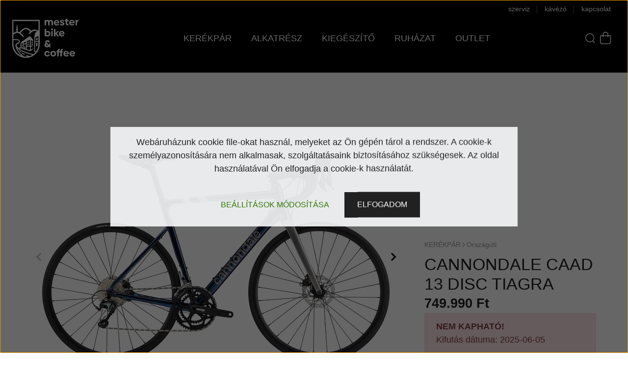

--- FILE ---
content_type: text/html; charset=UTF-8
request_url: https://mesterbike.hu/cannondale-caad-13-disc-tiagra-3400
body_size: 27983
content:
<!DOCTYPE html>
<html lang="hu" dir="ltr">
<head>
    <title>CANNONDALE CAAD 13  Disc Tiagra - Országúti</title>
    <meta charset="utf-8">
    <meta name="description" content="CANNONDALE CAAD 13  Disc Tiagra a Országúti kategóriában - most 749.990 Ft-os áron elérhető.">
    <meta name="robots" content="index, follow">
    <link rel="image_src" href="https://szepandras.cdn.shoprenter.hu/custom/szepandras/image/data/C13421U_CAAD13_Disc_Tgra.png.webp?lastmod=1719443030.1674814508">
    <meta property="og:title" content="CANNONDALE CAAD 13  Disc Tiagra" />
    <meta property="og:type" content="product" />
    <meta property="og:url" content="https://mesterbike.hu/cannondale-caad-13-disc-tiagra-3400" />
    <meta property="og:image" content="https://szepandras.cdn.shoprenter.hu/custom/szepandras/image/cache/w1719h900/C13421U_CAAD13_Disc_Tgra.png.webp?lastmod=1719443030.1674814508" />
    <meta property="og:description" content="VázSmartForm C1 Premium Alloy, 12x142 Speed Release thru-axle, flat-mount disc, integrated cable routing w/ Switchplate, SAVE, BB30aVillaCAAD13 Full Carbon, SAVE, 1-1/8&quot; to 1-1/4&quot; steerer, integrated..." />
    <link href="https://szepandras.cdn.shoprenter.hu/custom/szepandras/image/data/revamp/MSTRre_21_favicon_32.png?lastmod=1681386700.1674814508" rel="icon" />
    <link href="https://szepandras.cdn.shoprenter.hu/custom/szepandras/image/data/revamp/MSTRre_21_favicon_32.png?lastmod=1681386700.1674814508" rel="apple-touch-icon" />
    <base href="https://mesterbike.hu:443" />
    <meta name="google-site-verification" content="9N1kzYZaclwWF1yBKrhepUn3MPL5yHbU_eDRnBDJTQM" />

    <meta name="viewport" content="width=device-width, initial-scale=1, maximum-scale=1, user-scalable=0">
            <link href="https://mesterbike.hu/cannondale-caad-13-disc-tiagra-3400" rel="canonical">
    
            
                    
                <link rel="preconnect" href="https://fonts.googleapis.com">
    <link rel="preconnect" href="https://fonts.gstatic.com" crossorigin>
    <link href="https://fonts.googleapis.com/css2?family=Quicksand:wght@300;400;500;600;700&display=swap" rel="stylesheet">
    <link href="https://cdnjs.cloudflare.com/ajax/libs/fancybox/3.5.7/jquery.fancybox.min.css" rel="stylesheet" />
            <link rel="stylesheet" href="https://szepandras.cdn.shoprenter.hu/custom/szepandras/catalog/view/theme/paris_1/style/1763468188.1591773721.1743711235.1743931746.css?v=null.1674814508" media="screen">
            <link rel="stylesheet" href="https://szepandras.cdn.shoprenter.hu/custom/szepandras/catalog/view/theme/paris_1/stylesheet/stylesheet.css?v=1743931745" media="screen">
        <script>
        window.nonProductQuality = 80;
    </script>
    <script src="//ajax.googleapis.com/ajax/libs/jquery/1.10.2/jquery.min.js"></script>
    <script>window.jQuery || document.write('<script src="https://szepandras.cdn.shoprenter.hu/catalog/view/javascript/jquery/jquery-1.10.2.min.js?v=1484139539"><\/script>');</script>
    <script src="//cdn.jsdelivr.net/npm/slick-carousel@1.8.1/slick/slick.min.js"></script>

            
    

    <!--Header JavaScript codes--><script src="https://szepandras.cdn.shoprenter.hu/web/compiled/js/countdown.js?v=1768907442"></script><script src="https://szepandras.cdn.shoprenter.hu/web/compiled/js/base.js?v=1768907442"></script><script src="https://szepandras.cdn.shoprenter.hu/web/compiled/js/before_starter2_head.js?v=1768907442"></script><script src="https://szepandras.cdn.shoprenter.hu/web/compiled/js/before_starter2_productpage.js?v=1768907442"></script><script src="https://szepandras.cdn.shoprenter.hu/web/compiled/js/nanobar.js?v=1768907442"></script><!--Header jQuery onLoad scripts--><script>window.countdownFormat='%D:%H:%M:%S';var BASEURL='https://mesterbike.hu';Currency={"symbol_left":"","symbol_right":" Ft","decimal_place":0,"decimal_point":",","thousand_point":".","currency":"HUF","value":1};var ShopRenter=ShopRenter||{};ShopRenter.product={"id":3400,"sku":"C13421U20\/PRH-54","currency":"HUF","unitName":"db","price":784900,"name":"CANNONDALE CAAD 13  Disc Tiagra","brand":"CANNONDALE","currentVariant":{"M\u00e9ret":"54"},"parent":{"id":3400,"sku":"C13421U20\/PRH-54","unitName":"db","price":784900,"name":"CANNONDALE CAAD 13  Disc Tiagra"}};$(document).ready(function(){});$(window).load(function(){var init_relatedproducts_Scroller=function(){$("#relatedproducts .aurora-scroll-click-mode").each(function(){var max=0;$(this).find($(".list_prouctname")).each(function(){var h=$(this).height();max=h>max?h:max;});$(this).find($(".list_prouctname")).each(function(){$(this).height(max);});});$("#relatedproducts .aurora-scroll-click-mode").auroraScroll({autoMode:"click",frameRate:60,speed:2.5,direction:-1,elementClass:"product-snapshot",pauseAfter:false,horizontal:true,visible:1,arrowsPosition:1},function(){initAurora();});}
init_relatedproducts_Scroller();});</script><script src="https://szepandras.cdn.shoprenter.hu/web/compiled/js/vue/manifest.bundle.js?v=1768907440"></script><script>var ShopRenter=ShopRenter||{};ShopRenter.onCartUpdate=function(callable){document.addEventListener('cartChanged',callable)};ShopRenter.onItemAdd=function(callable){document.addEventListener('AddToCart',callable)};ShopRenter.onItemDelete=function(callable){document.addEventListener('deleteCart',callable)};ShopRenter.onSearchResultViewed=function(callable){document.addEventListener('AuroraSearchResultViewed',callable)};ShopRenter.onSubscribedForNewsletter=function(callable){document.addEventListener('AuroraSubscribedForNewsletter',callable)};ShopRenter.onCheckoutInitiated=function(callable){document.addEventListener('AuroraCheckoutInitiated',callable)};ShopRenter.onCheckoutShippingInfoAdded=function(callable){document.addEventListener('AuroraCheckoutShippingInfoAdded',callable)};ShopRenter.onCheckoutPaymentInfoAdded=function(callable){document.addEventListener('AuroraCheckoutPaymentInfoAdded',callable)};ShopRenter.onCheckoutOrderConfirmed=function(callable){document.addEventListener('AuroraCheckoutOrderConfirmed',callable)};ShopRenter.onCheckoutOrderPaid=function(callable){document.addEventListener('AuroraOrderPaid',callable)};ShopRenter.onCheckoutOrderPaidUnsuccessful=function(callable){document.addEventListener('AuroraOrderPaidUnsuccessful',callable)};ShopRenter.onProductPageViewed=function(callable){document.addEventListener('AuroraProductPageViewed',callable)};ShopRenter.onMarketingConsentChanged=function(callable){document.addEventListener('AuroraMarketingConsentChanged',callable)};ShopRenter.onCustomerRegistered=function(callable){document.addEventListener('AuroraCustomerRegistered',callable)};ShopRenter.onCustomerLoggedIn=function(callable){document.addEventListener('AuroraCustomerLoggedIn',callable)};ShopRenter.onCustomerUpdated=function(callable){document.addEventListener('AuroraCustomerUpdated',callable)};ShopRenter.onCartPageViewed=function(callable){document.addEventListener('AuroraCartPageViewed',callable)};ShopRenter.customer={"userId":0,"userClientIP":"3.133.101.135","userGroupId":8,"customerGroupTaxMode":"gross","customerGroupPriceMode":"only_gross","email":"","phoneNumber":"","name":{"firstName":"","lastName":""}};ShopRenter.theme={"name":"MSTR theme","family":"paris","parent":""};ShopRenter.shop={"name":"szepandras","locale":"hu","currency":{"code":"HUF","rate":1},"domain":"szepandras.myshoprenter.hu"};ShopRenter.page={"route":"product\/product","queryString":"cannondale-caad-13-disc-tiagra-3400"};ShopRenter.formSubmit=function(form,callback){callback();};let loadedAsyncScriptCount=0;function asyncScriptLoaded(position){loadedAsyncScriptCount++;if(position==='body'){if(document.querySelectorAll('.async-script-tag').length===loadedAsyncScriptCount){if(/complete|interactive|loaded/.test(document.readyState)){document.dispatchEvent(new CustomEvent('asyncScriptsLoaded',{}));}else{document.addEventListener('DOMContentLoaded',()=>{document.dispatchEvent(new CustomEvent('asyncScriptsLoaded',{}));});}}}}</script><script type="text/javascript"src="https://szepandras.cdn.shoprenter.hu/web/compiled/js/vue/customerEventDispatcher.bundle.js?v=1768907440"></script>                <script>window["bp"]=window["bp"]||function(){(window["bp"].q=window["bp"].q||[]).push(arguments);};window["bp"].l=1*new Date();scriptElement=document.createElement("script");firstScript=document.getElementsByTagName("script")[0];scriptElement.async=true;scriptElement.src='https://pixel.barion.com/bp.js';firstScript.parentNode.insertBefore(scriptElement,firstScript);window['barion_pixel_id']='BP-ofuwJAq8jQ-B0';bp('init','addBarionPixelId','BP-ofuwJAq8jQ-B0');</script><noscript>
    <img height="1" width="1" style="display:none" alt="Barion Pixel" src="https://pixel.barion.com/a.gif?ba_pixel_id='BP-ofuwJAq8jQ-B0'&ev=contentView&noscript=1">
</noscript>
                        <script type="text/javascript" src="https://szepandras.cdn.shoprenter.hu/web/compiled/js/vue/fullBarionPixel.bundle.js?v=1768907440"></script>


            
            <script>window.dataLayer=window.dataLayer||[];function gtag(){dataLayer.push(arguments)};var ShopRenter=ShopRenter||{};ShopRenter.config=ShopRenter.config||{};ShopRenter.config.googleConsentModeDefaultValue="denied";</script>                        <script type="text/javascript" src="https://szepandras.cdn.shoprenter.hu/web/compiled/js/vue/googleConsentMode.bundle.js?v=1768907440"></script>

            
            
            
            
                <!--Global site tag(gtag.js)--><script async src="https://www.googletagmanager.com/gtag/js?id=AW-826906425"></script><script>window.dataLayer=window.dataLayer||[];function gtag(){dataLayer.push(arguments);}
gtag('js',new Date());gtag('config','AW-826906425',{"allow_enhanced_conversions":true});gtag('config','G-Q4PKR7YHGV');</script>                                <script type="text/javascript" src="https://szepandras.cdn.shoprenter.hu/web/compiled/js/vue/GA4EventSender.bundle.js?v=1768907440"></script>

    
    
</head>
<body id="body" class="page-body product-page-body show-quantity-in-category paris_1-body desktop-device-body" role="document">
<script>var bodyComputedStyle=window.getComputedStyle(document.body);ShopRenter.theme.breakpoints={'xs':parseInt(bodyComputedStyle.getPropertyValue('--breakpoint-xs')),'sm':parseInt(bodyComputedStyle.getPropertyValue('--breakpoint-sm')),'md':parseInt(bodyComputedStyle.getPropertyValue('--breakpoint-md')),'lg':parseInt(bodyComputedStyle.getPropertyValue('--breakpoint-lg')),'xl':parseInt(bodyComputedStyle.getPropertyValue('--breakpoint-xl'))}</script><div id="fb-root"></div><script>(function(d,s,id){var js,fjs=d.getElementsByTagName(s)[0];if(d.getElementById(id))return;js=d.createElement(s);js.id=id;js.src="//connect.facebook.net/hu_HU/sdk/xfbml.customerchat.js#xfbml=1&version=v2.12&autoLogAppEvents=1";fjs.parentNode.insertBefore(js,fjs);}(document,"script","facebook-jssdk"));</script>
                    

<!-- cached --><div class="Fixed nanobar js-nanobar-first-login">
    <div class="container nanobar-container">
        <div class="row flex-column flex-sm-row ">
            <div class="col-12 col-lg-6 col-xl-7 nanobar-text-cookies align-self-center text-sm-left">
                <p style="text-align: center;">Webáruházunk cookie file-okat használ, melyeket az Ön gépén tárol a rendszer. A cookie-k személyazonosítására nem alkalmasak, szolgáltatásaink biztosításához szükségesek. Az oldal használatával Ön elfogadja a cookie-k használatát.
</p>
            </div>
            <div class="col-12 col-lg-6 col-xl-5 nanobar-buttons mt-2 m-lg-0 text-center text-lg-right">
                <a href="" class="btn btn-link nanobar-settings-button js-nanobar-settings-button">
                    Beállítások módosítása
                </a>
                <a href="" class="btn btn-primary nanobar-btn js-nanobar-close-cookies" data-button-save-text="Beállítások mentése">
                    Elfogadom
                </a>
            </div>
        </div>
        <div class="nanobar-cookies js-nanobar-cookies flex-column flex-sm-row text-left pt-3 mt-3" style="display: none;">
            <div class="form-check pt-2 pb-2 pr-2 mb-0">
                <input class="form-check-input" type="checkbox" name="required_cookies" disabled checked />
                <label class="form-check-label">
                    Szükséges cookie-k
                    <div class="cookies-help-text text-muted">
                        Ezek a cookie-k segítenek abban, hogy a webáruház használható és működőképes legyen.
                    </div>
                </label>
            </div>
            <div class="form-check pt-2 pb-2 pr-2 mb-0">
                <input class="form-check-input js-nanobar-marketing-cookies" type="checkbox" name="marketing_cookies"
                         checked />
                <label class="form-check-label">
                    Marketing cookie-k
                    <div class="cookies-help-text text-muted">
                        Ezeket a cookie-k segítenek abban, hogy az Ön érdeklődési körének megfelelő reklámokat és termékeket jelenítsük meg a webáruházban.
                    </div>
                </label>
            </div>
        </div>
    </div>
</div>

<script>
    (function ($) {
        $(document).ready(function () {
            new AuroraNanobar.FirstLogNanobarCheckbox(jQuery('.js-nanobar-first-login'), 'modal');
        });
    })(jQuery);
</script>
<!-- /cached -->
<!-- cached --><div class="Fixed nanobar js-nanobar-free-shipping">
    <div class="container nanobar-container">
        <button type="button" class="close js-nanobar-close" aria-label="Close">
            <span aria-hidden="true">&times;</span>
        </button>
        <div class="nanobar-text px-3"></div>
    </div>
</div>

<script>$(document).ready(function(){document.nanobarInstance=new AuroraNanobar.FreeShippingNanobar($('.js-nanobar-free-shipping'),'modal','500','','1');});</script><!-- /cached -->
                <!-- page-wrap -->

                <div class="page-wrap sr-search--enabled">
                                                <div id="section-header" class="section-wrapper ">
    
    

	<header class="sticky-header">
					<div class="container-fluid mx-0 px-0">
				<nav class="navbar header-navbar flex-column">
					<div class="header-navbar-top-top w-100 justify-content-end">							
						<div class="header-navbar-links">
							<!-- cached -->
    <ul class="nav headermenu-list">
                    <li class="nav-item">
                <a class="nav-link" href="https://mesterbike.hu/rolunk"
                    target="_self"
                                        title="rólunk"
                >
                    rólunk
                </a>
                            </li>
                    <li class="nav-item">
                <a class="nav-link" href="https://mesterbike.hu/szerviz"
                    target="_self"
                                        title="szerviz"
                >
                    szerviz
                </a>
                            </li>
                    <li class="nav-item">
                <a class="nav-link" href="https://mesterbike.hu/kavezo"
                    target="_self"
                                        title="kávézó"
                >
                    kávézó
                </a>
                            </li>
                    <li class="nav-item">
                <a class="nav-link" href="https://mesterbike.hu/index.php?route=information/contact"
                    target="_self"
                                        title="kapcsolat"
                >
                    kapcsolat
                </a>
                            </li>
            </ul>
    	<script>$(".headermenu-list .nav-item:contains(rólunk)").remove()</script><!-- /cached -->
						</div>
											</div>
					<div class="mstr-header-navbar d-flex w-100 align-items-center">
						<div class="header-navbar-logo mr-auto">
							<!-- cached -->
    <a class="navbar-brand" href="/"><svg version="1.1" xmlns="http://www.w3.org/2000/svg" xmlns:xlink="http://www.w3.org/1999/xlink" x="0px" y="0px"
	 viewBox="0 0 352 209" style="enable-background:new 0 0 352 209;" xml:space="preserve">
	<title>mesterbike & coffee</title>
<style type="text/css">
	.st0{fill:#FFFFFF;}
</style>
<g>
	<path class="st0" d="M216.34,18.13v17.64h-7.99V19.64c0-3.18-1.67-5.83-5.02-5.83c-3.56,0-5.23,2.7-5.29,5.07v16.89h-7.99V19.64
		c0-3.18-1.73-5.83-5.07-5.83c-3.45,0-5.18,2.7-5.23,5.07v16.89h-7.98V7.39h7.55v2.7c1.78-2,4.64-3.4,8.2-3.4
		c4.32,0,7.07,1.51,8.63,4.15c1.67-2.43,4.8-4.15,9.33-4.15C212.62,6.69,216.34,11.82,216.34,18.13"/>
	<path class="st0" d="M236.08,29.89c3.51,0,5.29-1.24,6.53-3.51l6.1,4.05c-2.21,3.24-5.88,6.1-12.84,6.1
		c-9.23,0-15.22-6.42-15.22-14.89c0-8.25,6.53-14.89,14.68-14.89c9.17,0,14.62,7.18,14.62,14.3c0,1.24-0.05,2.32-0.16,3.02h-21.31
		C229.39,27.79,232.31,29.89,236.08,29.89 M242.45,18.83c-0.75-3.72-3.24-6.04-6.91-6.04c-3.67,0-6.37,2.16-7.18,6.04H242.45z"/>
	<path class="st0" d="M252.44,29.03l6.74-2.59c0.76,2.48,2.81,3.94,5.99,3.94c2.37,0,3.78-0.97,3.78-2.59
		c0-4.96-15.16-2.59-15.16-12.35c0-5.4,4.42-8.69,11.33-8.69c5.66,0,9.77,2.32,10.95,6.26l-6.74,2.59c-0.7-1.94-2.21-2.91-4.32-2.91
		c-2.16,0-3.35,0.86-3.35,2.32c0,4.59,15.22,1.83,15.22,12.3c0,5.72-4.69,9.23-11.98,9.23C258.59,36.53,254.06,33.94,252.44,29.03"
		/>
	<path class="st0" d="M284.1,25.2V14.19h-4.86v-6.8h2.43c1.94,0,2.91-1.03,2.91-3.07v-4.42h7.77v7.5h6.91v6.8h-7.18v10.03
		c0,3.02,1.56,4.64,4.37,4.64h3.02v6.96h-4.69C287.71,35.83,284.1,31.62,284.1,25.2"/>
	<path class="st0" d="M317.53,29.89c3.51,0,5.29-1.24,6.53-3.51l6.1,4.05c-2.21,3.24-5.88,6.1-12.84,6.1
		c-9.23,0-15.22-6.42-15.22-14.89c0-8.25,6.53-14.89,14.68-14.89c9.17,0,14.62,7.18,14.62,14.3c0,1.24-0.05,2.32-0.16,3.02h-21.31
		C310.84,27.79,313.75,29.89,317.53,29.89 M323.9,18.83c-0.75-3.72-3.24-6.04-6.91-6.04c-3.67,0-6.37,2.16-7.18,6.04H323.9z"/>
	<path class="st0" d="M351.94,6.69v7.5c-4.86,0-7.72,2.21-7.72,5.99v15.65h-7.98V7.39h7.55v2.75
		C345.73,8.09,348.59,6.69,351.94,6.69"/>
	<path class="st0" d="M202.44,80.42c0,8.47-5.94,14.89-14.14,14.89c-3.67,0-6.64-1.35-8.74-3.67v2.97h-7.39V55.17h7.98v13.49
		c2.1-2,4.96-3.13,8.36-3.13C196.72,65.52,202.44,71.89,202.44,80.42 M194.51,80.42c0-4.53-3.07-7.88-7.28-7.88
		c-4.42,0-7.39,3.24-7.39,7.88c0,4.64,2.97,7.82,7.39,7.82C191.43,88.24,194.51,84.95,194.51,80.42"/>
	<path class="st0" d="M205.99,56.95c0-2.91,2.32-5.07,5.23-5.07c2.91,0,5.18,2.16,5.18,5.07c0,2.97-2.27,5.07-5.18,5.07
		C208.31,62.02,205.99,59.91,205.99,56.95 M207.18,66.17h7.99v28.43h-7.99V66.17z"/>
	<polygon class="st0" points="239.82,94.61 229.62,81.71 229.62,94.61 221.63,94.61 221.63,55.17 229.62,55.17 229.62,77.4 
		239.44,66.17 248.34,66.17 237.01,79.34 248.5,94.61 	"/>
	<path class="st0" d="M263.55,88.67c3.51,0,5.29-1.24,6.53-3.51l6.1,4.05c-2.21,3.24-5.88,6.1-12.84,6.1
		c-9.23,0-15.22-6.42-15.22-14.89c0-8.25,6.53-14.89,14.68-14.89c9.17,0,14.62,7.18,14.62,14.3c0,1.24-0.05,2.32-0.16,3.02h-21.31
		C256.86,86.57,259.78,88.67,263.55,88.67 M269.92,77.61c-0.75-3.72-3.24-6.04-6.91-6.04c-3.67,0-6.37,2.16-7.18,6.04H269.92z"/>
	<path class="st0" d="M197.62,152.83l-3.02-2.97c-2.91,2.32-6.15,3.51-10.47,3.51c-7.45,0-13.27-4.48-13.27-10.9
		c0-4.64,2.21-7.88,6.42-10.2c-1.73-2.54-2.27-4.59-2.27-6.96c0-6.15,4.86-10.47,12.19-10.47c7.23,0,12.19,4.48,12.73,11.49h-8.31
		c-0.22-2.05-1.62-3.89-4.53-3.89c-2.37,0-3.94,1.62-3.94,3.56c0,2.32,1.35,3.4,6.47,9.01l4.64,4.96c1.24-2.1,2.05-4.86,2.21-8.26
		l7.45,2.97c-0.38,4.59-1.89,8.04-4.42,10.9l6.74,7.23H197.62z M189.2,144.63l-7.39-7.23c-0.11-0.11-0.16-0.16-0.27-0.22
		c-1.67,1.19-2.54,2.48-2.54,4.48c0,2.75,2.43,4.59,5.23,4.59C185.97,146.25,187.53,145.82,189.2,144.63"/>
	<path class="st0" d="M170.43,187.07c0-8.42,6.37-14.95,15-14.95c7.71,0,12.46,5.07,13.7,9.33l-7.12,2.81
		c-0.81-2.97-3.08-5.02-6.42-5.02c-3.99,0-7.12,3.02-7.12,7.77c0,4.75,3.13,7.77,7.12,7.77c3.4,0,5.77-2.05,6.58-4.96l7.12,2.86
		c-1.24,4.15-5.99,9.23-13.87,9.23C176.9,201.9,170.43,195.48,170.43,187.07"/>
	<path class="st0" d="M202.31,187.01c0-8.53,6.37-14.89,15.38-14.89c8.96,0,15.38,6.37,15.38,14.89c0,8.47-6.42,14.89-15.38,14.89
		C208.68,201.9,202.31,195.48,202.31,187.01 M225.08,186.96c0-4.53-2.91-7.72-7.34-7.72c-4.42,0-7.39,3.18-7.39,7.77
		c0,4.53,2.97,7.77,7.39,7.77C222.06,194.78,225.08,191.54,225.08,186.96"/>
	<path class="st0" d="M247.2,171.96v0.81h6.15v6.8h-6.15v21.64h-7.99v-21.64h-4.31v-6.8h4.31c0-7.18,4.21-11.65,12.19-11.65h2v6.26
		h-1.73C248.81,167.37,247.2,169.05,247.2,171.96"/>
	<path class="st0" d="M263.81,171.96v0.81h6.15v6.8h-6.15v21.64h-7.99v-21.64h-4.31v-6.8h4.31c0-7.18,4.21-11.65,12.19-11.65h2v6.26
		h-1.73C265.43,167.37,263.81,169.05,263.81,171.96"/>
	<path class="st0" d="M287.33,195.27c3.51,0,5.29-1.24,6.53-3.51l6.1,4.05c-2.21,3.24-5.88,6.1-12.84,6.1
		c-9.23,0-15.22-6.42-15.22-14.89c0-8.25,6.53-14.89,14.68-14.89c9.17,0,14.62,7.18,14.62,14.3c0,1.24-0.05,2.32-0.16,3.02h-21.31
		C280.64,193.16,283.56,195.27,287.33,195.27 M293.7,184.21c-0.75-3.72-3.24-6.04-6.91-6.04c-3.67,0-6.37,2.16-7.18,6.04H293.7z"/>
	<path class="st0" d="M319.82,195.27c3.51,0,5.29-1.24,6.53-3.51l6.1,4.05c-2.21,3.24-5.88,6.1-12.84,6.1
		c-9.23,0-15.22-6.42-15.22-14.89c0-8.25,6.53-14.89,14.68-14.89c9.17,0,14.62,7.18,14.62,14.3c0,1.24-0.05,2.32-0.16,3.02h-21.31
		C313.13,193.16,316.04,195.27,319.82,195.27 M326.19,184.21c-0.75-3.72-3.24-6.04-6.91-6.04c-3.67,0-6.37,2.16-7.18,6.04H326.19z"
		/>
</g>
<g>
	<path class="st0" d="M64.77,193.25l3.68-2.47c0.26-0.18,0.24-0.56-0.04-0.71c-5.29-2.79-10.43-5.87-15.35-9.28
		c-0.23-0.16-0.53-0.19-0.79-0.08l-3.04,1.3c-0.29,0.12-0.34,0.51-0.1,0.71c4.69,3.8,9.62,7.31,14.74,10.53
		C64.14,193.44,64.5,193.44,64.77,193.25"/>
	<path class="st0" d="M42.17,172.4c-0.7-0.6-1.38-1.21-2.07-1.83c-0.21-0.19-0.5-0.26-0.77-0.19l-2.5,0.67
		c-0.12,0.03-0.16,0.19-0.08,0.28c1.08,1.14,2.18,2.27,3.31,3.37c1.27,1.24,2.57,2.44,3.9,3.63c0.23,0.21,0.56,0.27,0.85,0.16
		l2.67-0.99c0.31-0.11,0.36-0.52,0.11-0.71C45.74,175.37,43.93,173.92,42.17,172.4"/>
	<polygon class="st0" points="80.1,130.27 83.38,129.51 83.38,122.21 80.1,123.42 	"/>
	<polygon class="st0" points="86.29,128.83 89.88,128 89.88,119.83 86.29,121.15 	"/>
	<polygon class="st0" points="80.1,140.39 83.38,140.28 83.38,132.67 80.1,133.24 	"/>
	<polygon class="st0" points="86.29,140.18 89.88,140.06 89.88,131.53 86.29,132.16 	"/>
	<polygon class="st0" points="102.63,129.03 109.89,132.09 109.89,126.85 102.63,122.01 	"/>
	<polygon class="st0" points="102.63,140.18 109.89,140.62 109.89,135.19 102.63,132.99 	"/>
	<polygon class="st0" points="134.5,129.03 126.61,130.11 126.61,146.02 134.5,146.35 	"/>
	<polygon class="st0" points="126.61,115.92 134.5,113.76 134.5,100.38 126.61,103.46 	"/>
	<polygon class="st0" points="26.8,33.05 24.31,33.05 23.48,43.48 20.57,43.48 20.57,48.47 30.54,48.47 30.54,43.48 27.63,43.48 	
		"/>
	<path class="st0" d="M145.84,6.34H-0.49v129.59c0,40.35,32.82,73.17,73.17,73.17c40.35,0,73.17-32.82,73.17-73.17V6.34z
		 M49.08,197.55c0.22,0.2,0,0.57-0.28,0.46C23.88,188.4,6.16,164.2,6.16,135.94v-21.03h18.78c3.98,0,10.66,0.79,10.66,6.58
		c0,8.96-18.78,6.74-18.78,20.55C16.82,157.84,29.07,179.19,49.08,197.55 M26.28,157.83c-0.09-0.21,0.17-0.38,0.34-0.23
		c7.99,7.77,20.6,15.1,32.69,20.52c9.74,4.37,25.75,10.46,46.83,14.78c0.2,0.04,0.25,0.31,0.07,0.41
		c-4.82,2.83-10.02,5.06-15.52,6.61c-4.51-1.66-8.98-3.47-13.36-5.47c-0.28-0.13-0.62-0.09-0.87,0.11l-3.88,3.18
		c-0.23,0.19-0.2,0.55,0.06,0.69c2.29,1.26,4.61,2.46,6.96,3.63c-2.28,0.24-4.6,0.36-6.95,0.36c-3.68,0-7.28-0.31-10.8-0.89
		C44.86,188.1,32.29,172,26.28,157.83 M112.65,189.03c-33.69-6.18-60.15-18.25-75.28-29.29l12.04-1.6
		c14.77,6.21,30.44,11.5,47.02,15.26c0.53,0.12,1.09-0.02,1.49-0.39l11.96-10.8v-4.1L98.59,166v-15.66l11.29-2.72v-3.6l-11.29,0.93
		V112.9l11.29,9.65v-11.5l-15.57-17.8c-0.28-0.32-0.75-0.38-1.1-0.14l-43.77,30.05c-0.2,0.13-0.36,0.31-0.49,0.51l-4.76,7.9
		c-0.15,0.26-0.24,0.56-0.24,0.86v21.39l-12,1.6c-5.66-5-8.71-9.57-8.71-12.99c0-10.1,17.32-5.82,17.32-20.95
		c0-5.63-4.11-11.64-15.65-11.64H6.16V85.6c7.05-6.37,13.53-9.6,19.4-9.6c8.72,0,18.81,7.1,30.07,21.14
		c0.16,0.19,0.4,0.31,0.65,0.31h7.16c0.34,0,0.54-0.4,0.33-0.67c-6.28-8.32-12.27-14.71-18.05-19.23c-1.13-0.89-1.3-2.53-0.36-3.63
		c10.18-11.84,19.34-17.83,27.31-17.83c6.35,0,13.5,3.84,21.32,11.43c1.02,0.99,1,2.61-0.01,3.6c-2.5,2.41-5.05,5.14-7.64,8.24
		c-0.23,0.27-0.04,0.69,0.32,0.69h7.54c0.23,0,0.45-0.1,0.61-0.27c9.19-10.01,17.52-15.06,24.87-15.06c3.64,0,7.52,1.25,11.62,3.7
		l-8.65,6.92c-0.28,0.22-0.48,0.53-0.57,0.87l-5.47,20.57c-0.04,0.14-0.06,0.28-0.06,0.43v78.44c0,0.83,0.61,1.54,1.44,1.65
		c1.82,0.25,3.65,0.47,5.48,0.67c0.27,0.03,0.4,0.36,0.23,0.57C120.42,182.44,116.72,185.97,112.65,189.03 M55.87,146.34v9.06
		c-2.31-0.92-4.61-1.88-6.92-2.87v-7.28L55.87,146.34z M48.95,143.03v-9.89l6.92-3.14v13.34L48.95,143.03z M72.31,136.03v25.42
		c-1.08-0.36-2.15-0.74-3.23-1.12v-12.13l-4.99-0.76v11.11c-1.08-0.4-2.16-0.78-3.24-1.2v-19.52L72.31,136.03z M60.86,133.52v-5.78
		l11.45-5.19v7.87L60.86,133.52z M93.61,150.62v16.97c-5.4-1.32-10.84-2.83-16.31-4.54v-14.58L93.61,150.62z M77.3,144.31v-24.02
		l16.31-7.39v32.15L77.3,144.31z M121.53,172.73v-46.42v-0.41l17.64-3.15v13.18c0,13.88-4.28,26.78-11.58,37.45
		C125.56,173.2,123.54,172.98,121.53,172.73 M121.53,121.55v-0.32v-20.98l17.64-7.99v25.46L121.53,121.55z M136.76,64.04
		c-5.91-3.99-11.59-5.97-17.1-5.97c-5.47,0-11.11,1.96-16.99,5.9c-0.99,0.66-2.31,0.54-3.14-0.3c-9.54-9.55-18.37-14.23-26.87-14.23
		c-10.44,0-21.46,7.08-33.56,21.57c-0.71,0.85-1.9,1.14-2.92,0.7c-1.92-0.84-3.82-1.45-5.7-1.84c-1.17-0.24-2.01-1.25-2.01-2.44
		v-6.98h2.08v-8.62h-9.97v8.62h2.08v6.98c0,1.19-0.84,2.2-2.01,2.44c-4.68,0.97-9.5,3.33-14.48,7.09V12.99h133.01v49.13
		L136.76,64.04z"/>
</g>
</svg>
</a>
<!-- /cached -->
						</div>
						<div class="header-navbar-mega-menu mx-auto">
							<div id="section-mstrmegamenu" class="section-wrapper ">
    
    


<div class="nav nav-pills mstr-mega-menu">
	
</div>



<script>$(function(){function replaceElement(element,newElementName){const newElement=document.createElement(newElementName);newElement.innerHTML=`<div class="mega-inner"><ul class="mega-left-list">${element.innerHTML}</ul></div>`;const classes=[...element.classList];classes.forEach((cl)=>newElement.classList.add(cl));element.outerHTML=newElement.outerHTML;return newElement;}
function countUlDepth(node,depth=0){if(!node)return depth;let maxDepth=depth;if(node.tagName==="UL"&&!node.classList.contains(`depth-${depth + 1}`)){node.classList.add(`depth-${depth}`);if(depth===0){node.classList.add("mega-menu-popup");const newEl=replaceElement(node,"div");}
const childDepth=Array.from(node.children).map((child)=>countUlDepth(child,depth+1));maxDepth=Math.max(...childDepth);}else{const childDepth=Array.from(node.children).map((child)=>countUlDepth(child,depth));maxDepth=Math.max(...childDepth);}
return maxDepth;}
const ul=Array.from(document.querySelectorAll(".category-menu ul"));ul.forEach((r)=>countUlDepth(r));const categoryNavClone=$("#category-nav .category-menu").clone().removeClass("visually-hidden");$(".mstr-mega-menu").html(categoryNavClone);const megaRoot=document.querySelector(".mstr-mega-menu");const sfs=[...megaRoot.querySelectorAll(".sf-menu")];sfs.forEach((sf)=>{sf.classList.remove("sf-menu","sf-horizontal","sf-vertical");});$(megaRoot).find(".mega-menu-popup").removeClass("w-100");$(".mstr-mega-menu .category-menu").superfish({popUpSelector:".nav",delay:400,speed:300,hoverClass:"mstr-is-active",animationIn:{opacity:"show",},animationOut:{opacity:"hide",},speedOut:300,});function setMegaMenuSize(){const megaMenuWidth=$('.mstr-mega-menu').width()
const megaMenuLeftListWidth=$('.mega-menu-popup .mega-left-list').width()
$('.mstr-mega-menu .mega-inner').width(megaMenuWidth)
$('.mstr-mega-menu .mega-inner').css("left",$('.mstr-mega-menu').offset().left-20)}
setMegaMenuSize()
window.addEventListener("resize",setMegaMenuSize);});</script>
<style>
	.mstr-mega-menu > ul > li > ul {
		width: 100%;
	}
	.mstr-mega-menu > ul > li {
		position: relative;
		width: 100%;
		font-weight: 400;
	}
	
	.mega-menu-popup {
		top: 101px;
		padding-top: 48px;
		left: 0;
		width: 100%;
		position: fixed;
		
		display: flex;
		background: #efefef;
		background: linear-gradient(180deg, rgba(255,255,255,0) 48px, rgba(255,255,255,1) 48px);
	}
	
	.mstr-mega-menu > .category-menu.parent > .nav-item::after {
		content: " ";
		display: block;
		height: 40px;
		background: red;
	}
	.mega-menu-popup > .mega-inner {
		max-width: 1170px;
		/*margin: 0 auto;*/
		width: 100%;
		position: relative;
		border: solid 0px rgba(200,200,200,1);
		border-width: 0px 1px;
	}
	.mega-menu-popup > .mega-inner > .category-list {
		width: 50%;

	}
	.mega-menu-popup > .mega-inner > .mega-left-list > .category-list > .children {
		top: 0;
		width: 100%;
		left: 100%;
		position: absolute;
		height: 100%;
		box-shadow: none;		
		background-color: rgba(245,245,245,1);
	}
	.mega-menu-popup > .mega-inner > .category-list.mstr-is-active,
	.mega-menu-popup > .mega-inner > .category-list:hover {
		background: #fff;
	}
	.mega-menu-popup > .mega-inner > .category-list.mstr-is-active > .children {
		background: #fff;
		box-shadow: none;
	}
	.mega-menu-popup .sf-with-ul {
		background-image: url("data:image/svg+xml,%3Csvg xmlns='http://www.w3.org/2000/svg' viewBox='0 0 24 24'%3E%3Ctitle%3Echevron-right%3C/title%3E%3Cpath d='M8.59 16.58L13.17 12L8.59 7.41L10 6L16 12L10 18L8.59 16.58Z' /%3E%3C/svg%3E");
		background-position: center right;
		background-repeat: no-repeat;
	}
	.mega-menu-popup .nav-link:hover,
	.mega-menu-popup .mega-left-list > .parent.mstr-is-active > .nav-link {
		color: #000;
		background-color: rgba(245,245,245,1);
		font-weight: bold;
	}
	.mstr-mega-menu .category-menu .nav-link {
		padding: 10px 20px;
	}
	.mega-menu-popup .mega-left-list {
		width: 50%;
		list-style-type: none;
		margin: 0;
		padding-left: 0;
		position: relative;
		border-right: solid 1px rgba(200,200,200,1);
		height: 100%;
	}
</style>


</div>
						</div>
						<div class="header-navbar-search ml-auto mr-2">
							
<div class="dropdown search-module d-flex">
    <div class="input-group">
        <input class="form-control" autocomplete="off" type="text" placeholder="keresés..." />
        <div class="input-group-append">
            <button class="btn btn-link">
                <svg width="20" height="20" viewBox="0 0 20 20" fill="currentColor" xmlns="https://www.w3.org/2000/svg">
    <path d="M9.10855 18.2134C11.3088 18.2134 13.3297 17.4263 14.9076 16.123L18.5686 19.784C18.7113 19.9268 18.898 20 19.0848 20C19.2715 20 19.4582 19.9268 19.601 19.784C19.8865 19.4984 19.8865 19.0335 19.601 18.7479L15.9546 15.1016C17.3604 13.4981 18.2134 11.4003 18.2134 9.10855C18.2134 4.08567 14.1278 0 9.10489 0C4.08201 0 0 4.08201 0 9.10489C0 14.1278 4.08567 18.2134 9.10855 18.2134ZM9.10855 1.46074C13.3224 1.46074 16.7527 4.88742 16.7527 9.10489C16.7527 13.3223 13.3224 16.749 9.10855 16.749C4.89475 16.749 1.4644 13.3187 1.4644 9.10489C1.4644 4.89109 4.89475 1.46074 9.10855 1.46074Z" />
</svg>

            </button>
        </div>
    </div>

    <input type="hidden" id="filter_description" value="1"/>
    <input type="hidden" id="search_shopname" value="szepandras"/>
    <div id="results" class="dropdown-menu search-results p-0"></div>
</div>

<script>$(function(){const $headerSearch=$('.header-navbar-search .search-module')
function doSearch(){const searchWord=$headerSearch.find('.form-control').val()
window.location.href=`/index.php?route=product/list&keyword=${encodeURIComponent(searchWord)}&description=1`}
function mstrSearch(e){e.preventDefault()
if(window.innerWidth>1069){if(!$headerSearch.hasClass('opened')){$headerSearch.addClass('opened')
$headerSearch.find('.form-control').addClass('opened')
$headerSearch.find('.form-control.opened').on('keyup',(keyE)=>{keyE.preventDefault()
if(keyE.key==='Enter'||keyE.keyCode===13){doSearch()}})}else{if($headerSearch.find('.form-control').val().length>0){doSearch()}else{$headerSearch.removeClass('opened')
$headerSearch.find('.form-control').removeClass('opened')}}}else{window.menuAPI.open()
$('.mm-menu .search-module input.form-control').focus()}}
$headerSearch.find('.input-group-append .btn').on('click',mstrSearch);window.addEventListener("resize",()=>{if(window.innerWidth<=1069&&$headerSearch.hasClass('opened')){$headerSearch.removeClass('opened')
$headerSearch.find('.form-control.opened').removeClass('opened')}})})</script>
						</div>
						<div id="js-cart" class="header-navbar-cart mr-2">
							<hx:include src="/_fragment?_path=_format%3Dhtml%26_locale%3Den%26_controller%3Dmodule%252Fcart&amp;_hash=GpmFntg6rXIWa0OItK10ld6Shk3adpSEmklmsfmGhRY%3D"></hx:include>
						</div>
						<div class="header-navbar-hamburger">
							<div class="header-navbar-top-left">
								<div id="js-mobile-navbar" class="mobile-navbar">
									<button id="js-hamburger-icon" class="btn btn-primary p-0">
										<div class="hamburger-icon position-relative">
											<div class="hamburger-icon-line position-absolute line-1"></div>
											<div class="hamburger-icon-line position-absolute line-2"></div>
											<div class="hamburger-icon-line position-absolute line-3"></div>
										</div>
									</button>
								</div>
																
							</div>
						</div>
					</div>
					<div class="header-navbar-bottom">
						


                    
            <div id="module_category_wrapper" class="module-category-wrapper">
    
    <div id="category" class="module content-module header-position hide-top category-module" >
                    <div class="module-body">
                        <div id="category-nav">
            <ul class="visually-hidden nav nav-pills category category-menu sf-menu sf-horizontal cached" focusable>
    <li id="cat_134" class="nav-item item category-list module-list parent even">
    <a href="https://mesterbike.hu/kerekpar" class="nav-link">
        KERÉKPÁR
    </a>
            <ul class="nav flex-column w-100 children"><li id="cat_139" class="nav-item item category-list module-list even">
    <a href="https://mesterbike.hu/kerekpar/gravel" class="nav-link">
        Gravel
    </a>
    </li><li id="cat_133" class="nav-item item category-list module-list odd">
    <a href="https://mesterbike.hu/kerekpar/orszaguti" class="nav-link">
        Országúti
    </a>
    </li><li id="cat_136" class="nav-item item category-list module-list parent even">
    <a href="https://mesterbike.hu/kerekpar/mtb" class="nav-link">
        Mtb
    </a>
            <ul class="nav flex-column w-100 children"><li id="cat_201" class="nav-item item category-list module-list even">
    <a href="https://mesterbike.hu/kerekpar/mtb/fully" class="nav-link">
        Fully
    </a>
    </li><li id="cat_202" class="nav-item item category-list module-list odd">
    <a href="https://mesterbike.hu/kerekpar/mtb/merev" class="nav-link">
        Merev
    </a>
    </li></ul>
    </li><li id="cat_137" class="nav-item item category-list module-list parent odd">
    <a href="https://mesterbike.hu/kerekpar/e-bike" class="nav-link">
        E-bike
    </a>
            <ul class="nav flex-column w-100 children"><li id="cat_188" class="nav-item item category-list module-list even">
    <a href="https://mesterbike.hu/kerekpar/e-bike/e-gravel" class="nav-link">
        E-gravel
    </a>
    </li><li id="cat_191" class="nav-item item category-list module-list odd">
    <a href="https://mesterbike.hu/kerekpar/e-bike/e-mtb" class="nav-link">
        E-mtb
    </a>
    </li><li id="cat_193" class="nav-item item category-list module-list even">
    <a href="https://mesterbike.hu/kerekpar/e-bike/e-tura" class="nav-link">
        E-túra
    </a>
    </li><li id="cat_195" class="nav-item item category-list module-list odd">
    <a href="https://mesterbike.hu/kerekpar/e-bike/e-varosi" class="nav-link">
        E-városi
    </a>
    </li></ul>
    </li><li id="cat_135" class="nav-item item category-list module-list even">
    <a href="https://mesterbike.hu/kerekpar/fitness" class="nav-link">
        Fitness
    </a>
    </li><li id="cat_185" class="nav-item item category-list module-list odd">
    <a href="https://mesterbike.hu/kerekpar/varosi" class="nav-link">
        Városi
    </a>
    </li><li id="cat_138" class="nav-item item category-list module-list even">
    <a href="https://mesterbike.hu/kerekpar/woom-gyerek-kerekpar" class="nav-link">
        Gyerek
    </a>
    </li><li id="cat_183" class="nav-item item category-list module-list odd">
    <a href="https://mesterbike.hu/kerekpar/brompton" class="nav-link">
        Brompton
    </a>
    </li></ul>
    </li><li id="cat_160" class="nav-item item category-list module-list parent odd">
    <a href="https://mesterbike.hu/kerekpar-alkatresz" class="nav-link">
        ALKATRÉSZ
    </a>
            <ul class="nav flex-column w-100 children"><li id="cat_257" class="nav-item item category-list module-list even">
    <a href="https://mesterbike.hu/kerekpar-alkatresz/bandazs" class="nav-link">
        Bandázs
    </a>
    </li><li id="cat_237" class="nav-item item category-list module-list parent odd">
    <a href="https://mesterbike.hu/kerekpar-alkatresz/ceramicspeed" class="nav-link">
        Ceramicspeed
    </a>
            <ul class="nav flex-column w-100 children"><li id="cat_252" class="nav-item item category-list module-list even">
    <a href="https://mesterbike.hu/kerekpar-alkatresz/ceramicspeed/ufo-termekek" class="nav-link">
        UFO termékek
    </a>
    </li><li id="cat_254" class="nav-item item category-list module-list odd">
    <a href="https://mesterbike.hu/kerekpar-alkatresz/ceramicspeed/kozepcsapagy" class="nav-link">
        Középcsapágy
    </a>
    </li><li id="cat_259" class="nav-item item category-list module-list even">
    <a href="https://mesterbike.hu/kerekpar-alkatresz/ceramicspeed/valtokanal" class="nav-link">
        Váltókanál
    </a>
    </li></ul>
    </li><li id="cat_164" class="nav-item item category-list module-list even">
    <a href="https://mesterbike.hu/kerekpar-alkatresz/kerekszett" class="nav-link">
        Kerékszett
    </a>
    </li><li id="cat_165" class="nav-item item category-list module-list odd">
    <a href="https://mesterbike.hu/kerekpar-alkatresz/kulso-gumi" class="nav-link">
        Külső gumi
    </a>
    </li><li id="cat_256" class="nav-item item category-list module-list even">
    <a href="https://mesterbike.hu/kerekpar-alkatresz/markolat" class="nav-link">
        Markolat
    </a>
    </li><li id="cat_162" class="nav-item item category-list module-list odd">
    <a href="https://mesterbike.hu/kerekpar-alkatresz/nyereg" class="nav-link">
        Nyereg
    </a>
    </li><li id="cat_220" class="nav-item item category-list module-list even">
    <a href="https://mesterbike.hu/kerekpar-alkatresz/nyeregcso" class="nav-link">
        Nyeregcső
    </a>
    </li><li id="cat_161" class="nav-item item category-list module-list odd">
    <a href="https://mesterbike.hu/kerekpar-alkatresz/pedal" class="nav-link">
        Pedál
    </a>
    </li><li id="cat_223" class="nav-item item category-list module-list even">
    <a href="https://mesterbike.hu/kerekpar-alkatresz/szettek" class="nav-link">
        Szettek
    </a>
    </li></ul>
    </li><li id="cat_140" class="nav-item item category-list module-list parent even">
    <a href="https://mesterbike.hu/kerekpar-kiegeszitok" class="nav-link">
        KIEGÉSZÍTŐ
    </a>
            <ul class="nav flex-column w-100 children"><li id="cat_145" class="nav-item item category-list module-list even">
    <a href="https://mesterbike.hu/kerekpar-kiegeszitok/ajandek" class="nav-link">
        Ajándék
    </a>
    </li><li id="cat_203" class="nav-item item category-list module-list odd">
    <a href="https://mesterbike.hu/kerekpar-kiegeszitok/brompton-kiegeszitok" class="nav-link">
        Brompton kiegészítők
    </a>
    </li><li id="cat_143" class="nav-item item category-list module-list even">
    <a href="https://mesterbike.hu/kerekpar-kiegeszitok/computer" class="nav-link">
        Computer
    </a>
    </li><li id="cat_206" class="nav-item item category-list module-list odd">
    <a href="https://mesterbike.hu/kerekpar-kiegeszitok/csengo" class="nav-link">
        Csengő
    </a>
    </li><li id="cat_149" class="nav-item item category-list module-list even">
    <a href="https://mesterbike.hu/kerekpar-kiegeszitok/edzogorgo" class="nav-link">
        Edzőgörgő
    </a>
    </li><li id="cat_146" class="nav-item item category-list module-list odd">
    <a href="https://mesterbike.hu/kerekpar-kiegeszitok/kulacs-kulacstarto" class="nav-link">
        Kulacs és Kulacstartó
    </a>
    </li><li id="cat_144" class="nav-item item category-list module-list parent even">
    <a href="https://mesterbike.hu/kerekpar-kiegeszitok/muc-off" class="nav-link">
        Muc Off Termékek
    </a>
            <ul class="nav flex-column w-100 children"><li id="cat_172" class="nav-item item category-list module-list even">
    <a href="https://mesterbike.hu/kerekpar-kiegeszitok/muc-off/apolas" class="nav-link">
        Ápolás
    </a>
    </li><li id="cat_174" class="nav-item item category-list module-list odd">
    <a href="https://mesterbike.hu/kerekpar-kiegeszitok/muc-off/kenoanyag" class="nav-link">
        Kenőanyag
    </a>
    </li><li id="cat_180" class="nav-item item category-list module-list even">
    <a href="https://mesterbike.hu/kerekpar-kiegeszitok/muc-off/keszletek" class="nav-link">
        Készletek
    </a>
    </li><li id="cat_268" class="nav-item item category-list module-list odd">
    <a href="https://mesterbike.hu/kerekpar-kiegeszitok/muc-off/testapolas" class="nav-link">
        Testápolás
    </a>
    </li><li id="cat_170" class="nav-item item category-list module-list even">
    <a href="https://mesterbike.hu/kerekpar-kiegeszitok/muc-off/tisztitas" class="nav-link">
        Tisztítás
    </a>
    </li><li id="cat_177" class="nav-item item category-list module-list odd">
    <a href="https://mesterbike.hu/kerekpar-kiegeszitok/muc-off/tubeless" class="nav-link">
        Tubeless
    </a>
    </li></ul>
    </li><li id="cat_147" class="nav-item item category-list module-list odd">
    <a href="https://mesterbike.hu/kerekpar-kiegeszitok/sarvedo" class="nav-link">
        Sárvédő
    </a>
    </li><li id="cat_244" class="nav-item item category-list module-list even">
    <a href="https://mesterbike.hu/kerekpar-kiegeszitok/szerszam-pumpa" class="nav-link">
        Szerszám és Pumpa
    </a>
    </li><li id="cat_148" class="nav-item item category-list module-list odd">
    <a href="https://mesterbike.hu/kerekpar-kiegeszitok/taska" class="nav-link">
        Táska
    </a>
    </li><li id="cat_213" class="nav-item item category-list module-list even">
    <a href="https://mesterbike.hu/kerekpar-kiegeszitok/telefontarto" class="nav-link">
        Telefontartó
    </a>
    </li><li id="cat_141" class="nav-item item category-list module-list odd">
    <a href="https://mesterbike.hu/kerekpar-kiegeszitok/vilagitas" class="nav-link">
        Világítás
    </a>
    </li><li id="cat_197" class="nav-item item category-list module-list even">
    <a href="https://mesterbike.hu/kerekpar-kiegeszitok/woom-kiegeszitok" class="nav-link">
        Woom kiegészítők
    </a>
    </li><li id="cat_142" class="nav-item item category-list module-list odd">
    <a href="https://mesterbike.hu/kerekpar-kiegeszitok/zar" class="nav-link">
        Zár
    </a>
    </li></ul>
    </li><li id="cat_150" class="nav-item item category-list module-list parent odd">
    <a href="https://mesterbike.hu/kerekparos-ruhazat" class="nav-link">
        RUHÁZAT
    </a>
            <ul class="nav flex-column w-100 children"><li id="cat_154" class="nav-item item category-list module-list even">
    <a href="https://mesterbike.hu/kerekparos-ruhazat/cipo" class="nav-link">
        Cipő
    </a>
    </li><li id="cat_155" class="nav-item item category-list module-list odd">
    <a href="https://mesterbike.hu/kerekparos-ruhazat/kesztyu" class="nav-link">
        Kesztyű
    </a>
    </li><li id="cat_152" class="nav-item item category-list module-list even">
    <a href="https://mesterbike.hu/kerekparos-ruhazat/mez" class="nav-link">
        Mez
    </a>
    </li><li id="cat_153" class="nav-item item category-list module-list odd">
    <a href="https://mesterbike.hu/kerekparos-ruhazat/nadrag" class="nav-link">
        Nadrág
    </a>
    </li><li id="cat_151" class="nav-item item category-list module-list parent even">
    <a href="https://mesterbike.hu/kerekparos-ruhazat/sisak" class="nav-link">
        Sisak
    </a>
            <ul class="nav flex-column w-100 children"><li id="cat_251" class="nav-item item category-list module-list even">
    <a href="https://mesterbike.hu/kerekparos-ruhazat/sisak/felnott-fejvedo" class="nav-link">
        Felnőtt
    </a>
    </li><li id="cat_247" class="nav-item item category-list module-list odd">
    <a href="https://mesterbike.hu/kerekparos-ruhazat/sisak/gyerek-fejvedo" class="nav-link">
        Gyerek
    </a>
    </li></ul>
    </li><li id="cat_156" class="nav-item item category-list module-list odd">
    <a href="https://mesterbike.hu/kerekparos-ruhazat/szemuveg" class="nav-link">
        Szemüveg
    </a>
    </li><li id="cat_158" class="nav-item item category-list module-list even">
    <a href="https://mesterbike.hu/kerekparos-ruhazat/utcai-ruhazat" class="nav-link">
        Utcai ruházat
    </a>
    </li><li id="cat_157" class="nav-item item category-list module-list odd">
    <a href="https://mesterbike.hu/kerekparos-ruhazat/zokni" class="nav-link">
        Zokni
    </a>
    </li></ul>
    </li><li id="cat_167" class="nav-item item category-list module-list parent even">
    <a href="https://mesterbike.hu/sale" class="nav-link">
        OUTLET
    </a>
            <ul class="nav flex-column w-100 children"><li id="cat_238" class="nav-item item category-list module-list even">
    <a href="https://mesterbike.hu/sale/akcios-kerekpar" class="nav-link">
        kerékpár outlet
    </a>
    </li><li id="cat_239" class="nav-item item category-list module-list odd">
    <a href="https://mesterbike.hu/sale/akcios-alkatresz" class="nav-link">
        alkatrész outlet
    </a>
    </li><li id="cat_241" class="nav-item item category-list module-list even">
    <a href="https://mesterbike.hu/sale/akcios-ruhazat" class="nav-link">
        ruházat outlet
    </a>
    </li></ul>
    </li>
</ul>
        </div>
            </div>
                                </div>
    
            </div>
    
					</div>
				</nav>
			</div>
			</header>
			

<script src="https://cdnjs.cloudflare.com/ajax/libs/jQuery.mmenu/8.5.8/mmenu.min.js"></script>
<link rel="stylesheet" href="https://cdnjs.cloudflare.com/ajax/libs/jQuery.mmenu/8.5.8/mmenu.min.css"/>
<script>
    $.ajax({
        type: 'GET',
        url: '/cart.json',
        success: function(res) {
            $('.js-mobile-cart-count').html(res.itemCount);
        },
        error: function (request) {
            console.log(request.responseText);
        }
    });

    ShopRenter.onCartUpdate(function(event) {
        var cartItemCount = 0;
        event.detail.products.forEach(function(product){
            cartItemCount += product.quantity;
        });
        $('.js-mobile-cart-count').html(cartItemCount);
    });

    document.addEventListener("DOMContentLoaded", () => {
        //Mmenu initialize
        const menu = new Mmenu("#js-mobile-nav", {
            slidingSubmenus: true,
            navbar: {
                title: " "
            },
            "counters": true,
            "extensions": [
                "fullscreen",
                "theme-black",
                "pagedim-black",
                "position-front"
            ]
        });
        const api = menu.API;
		window.menuAPI = api

        //Hamburger menu click event
        document.querySelector("#js-hamburger-icon").addEventListener(
            "click", (evnt) => {
                evnt.preventDefault();
                api.open();
            }
        );

        document.querySelector(".js-close-menu").addEventListener(
            "click", (evnt) => {
                evnt.preventDefault();
                api.close();
            }
        );
    });
</script>

<style>
    #js-mobile-nav.mm-menu_opened {
        display: block !important;
    }
    .mm-menu {
        --mm-color-background: #212121;
        --mm-color-border: #474747;
        --mm-listitem-size: 40px;
        --mm-color-button: #919191;
        --mm-color-text-dimmed:#fff;
    }

    .mm-counter {
        width: 10px;
    }
</style>
<div id="js-mobile-nav" style="display: none;">

    <span class="login-and-exit-line">
        <span class="login-and-exit-line-inner d-flex w-100 align-items-center justify-content-between mb-0">
            <span class="close-menu-button-wrapper d-flex justify-content-start align-items-center">
                <a class="js-close-menu" href="#">
                    <div class="btn d-flex-center">
                        <svg width="20" height="19" viewBox="0 0 20 19" fill="currentColor" xmlns="https://www.w3.org/2000/svg">
    <path d="M0.562455 1.44042L17.6102 18.4881C17.9778 18.8558 18.5333 18.9021 18.8444 18.591C19.1555 18.2798 19.1092 17.7244 18.7415 17.3568L1.69383 0.30905C1.32613 -0.0586452 0.77073 -0.104929 0.459603 0.206198C0.148476 0.517325 0.194759 1.07273 0.562455 1.44042Z" />
    <path d="M18.4881 1.44042L1.44042 18.4881C1.07273 18.8558 0.517325 18.9021 0.206198 18.591C-0.104929 18.2798 -0.0586457 17.7244 0.30905 17.3568L17.3568 0.30905C17.7244 -0.0586452 18.2798 -0.104929 18.591 0.206198C18.9021 0.517325 18.8558 1.07273 18.4881 1.44042Z" />
</svg>

                    </div>
                </a>
            </span>
            <span class="hamburger-login-box-wrapper">
                            </span>
        </span>
						<div>
	                                        <div class="header-navbar-top-right-search d-flex align-items-center justify-content-end px-0 px-lg-0">
                        <div class="dropdown search-module d-flex header-navbar-top-right-item">
                            <div class="input-group">
                                <input class="form-control form-control-lg disableAutocomplete pb-2 pb-lg-0 px-3" type="text" placeholder="keresés..." value=""
                                       id="filter_keyword" 
                                       onclick="this.value=(this.value==this.defaultValue)?'':this.value;"/>
                                <div class="input-group-append">
                                    <button class="btn" type="button" onclick="moduleSearch();">
                                        <svg width="20" height="20" viewBox="0 0 20 20" fill="currentColor" xmlns="https://www.w3.org/2000/svg">
    <path d="M9.10855 18.2134C11.3088 18.2134 13.3297 17.4263 14.9076 16.123L18.5686 19.784C18.7113 19.9268 18.898 20 19.0848 20C19.2715 20 19.4582 19.9268 19.601 19.784C19.8865 19.4984 19.8865 19.0335 19.601 18.7479L15.9546 15.1016C17.3604 13.4981 18.2134 11.4003 18.2134 9.10855C18.2134 4.08567 14.1278 0 9.10489 0C4.08201 0 0 4.08201 0 9.10489C0 14.1278 4.08567 18.2134 9.10855 18.2134ZM9.10855 1.46074C13.3224 1.46074 16.7527 4.88742 16.7527 9.10489C16.7527 13.3223 13.3224 16.749 9.10855 16.749C4.89475 16.749 1.4644 13.3187 1.4644 9.10489C1.4644 4.89109 4.89475 1.46074 9.10855 1.46074Z" />
</svg>

                                    </button>
                                </div>
                            </div>

                            <input type="hidden" id="filter_description" value="1"/>
                            <input type="hidden" id="search_shopname" value="szepandras"/>
                            <div id="results" class="dropdown-menu search-results"></div>
                        </div>

                        
                    </div>
                    	</div>
    </span>
    <ul>
        <li>
    <a href="https://mesterbike.hu/kerekpar">
        KERÉKPÁR
    </a>
            <ul><li>
    <a href="https://mesterbike.hu/kerekpar/gravel">
        Gravel
    </a>
    </li><li>
    <a href="https://mesterbike.hu/kerekpar/orszaguti">
        Országúti
    </a>
    </li><li>
    <a href="https://mesterbike.hu/kerekpar/mtb">
        Mtb
    </a>
            <ul><li>
    <a href="https://mesterbike.hu/kerekpar/mtb/fully">
        Fully
    </a>
    </li><li>
    <a href="https://mesterbike.hu/kerekpar/mtb/merev">
        Merev
    </a>
    </li></ul>
    </li><li>
    <a href="https://mesterbike.hu/kerekpar/e-bike">
        E-bike
    </a>
            <ul><li>
    <a href="https://mesterbike.hu/kerekpar/e-bike/e-gravel">
        E-gravel
    </a>
    </li><li>
    <a href="https://mesterbike.hu/kerekpar/e-bike/e-mtb">
        E-mtb
    </a>
    </li><li>
    <a href="https://mesterbike.hu/kerekpar/e-bike/e-tura">
        E-túra
    </a>
    </li><li>
    <a href="https://mesterbike.hu/kerekpar/e-bike/e-varosi">
        E-városi
    </a>
    </li></ul>
    </li><li>
    <a href="https://mesterbike.hu/kerekpar/fitness">
        Fitness
    </a>
    </li><li>
    <a href="https://mesterbike.hu/kerekpar/varosi">
        Városi
    </a>
    </li><li>
    <a href="https://mesterbike.hu/kerekpar/woom-gyerek-kerekpar">
        Gyerek
    </a>
    </li><li>
    <a href="https://mesterbike.hu/kerekpar/brompton">
        Brompton
    </a>
    </li></ul>
    </li><li>
    <a href="https://mesterbike.hu/kerekpar-alkatresz">
        ALKATRÉSZ
    </a>
            <ul><li>
    <a href="https://mesterbike.hu/kerekpar-alkatresz/bandazs">
        Bandázs
    </a>
    </li><li>
    <a href="https://mesterbike.hu/kerekpar-alkatresz/ceramicspeed">
        Ceramicspeed
    </a>
            <ul><li>
    <a href="https://mesterbike.hu/kerekpar-alkatresz/ceramicspeed/ufo-termekek">
        UFO termékek
    </a>
    </li><li>
    <a href="https://mesterbike.hu/kerekpar-alkatresz/ceramicspeed/kozepcsapagy">
        Középcsapágy
    </a>
    </li><li>
    <a href="https://mesterbike.hu/kerekpar-alkatresz/ceramicspeed/valtokanal">
        Váltókanál
    </a>
    </li></ul>
    </li><li>
    <a href="https://mesterbike.hu/kerekpar-alkatresz/kerekszett">
        Kerékszett
    </a>
    </li><li>
    <a href="https://mesterbike.hu/kerekpar-alkatresz/kulso-gumi">
        Külső gumi
    </a>
    </li><li>
    <a href="https://mesterbike.hu/kerekpar-alkatresz/markolat">
        Markolat
    </a>
    </li><li>
    <a href="https://mesterbike.hu/kerekpar-alkatresz/nyereg">
        Nyereg
    </a>
    </li><li>
    <a href="https://mesterbike.hu/kerekpar-alkatresz/nyeregcso">
        Nyeregcső
    </a>
    </li><li>
    <a href="https://mesterbike.hu/kerekpar-alkatresz/pedal">
        Pedál
    </a>
    </li><li>
    <a href="https://mesterbike.hu/kerekpar-alkatresz/szettek">
        Szettek
    </a>
    </li></ul>
    </li><li>
    <a href="https://mesterbike.hu/kerekpar-kiegeszitok">
        KIEGÉSZÍTŐ
    </a>
            <ul><li>
    <a href="https://mesterbike.hu/kerekpar-kiegeszitok/ajandek">
        Ajándék
    </a>
    </li><li>
    <a href="https://mesterbike.hu/kerekpar-kiegeszitok/brompton-kiegeszitok">
        Brompton kiegészítők
    </a>
    </li><li>
    <a href="https://mesterbike.hu/kerekpar-kiegeszitok/computer">
        Computer
    </a>
    </li><li>
    <a href="https://mesterbike.hu/kerekpar-kiegeszitok/csengo">
        Csengő
    </a>
    </li><li>
    <a href="https://mesterbike.hu/kerekpar-kiegeszitok/edzogorgo">
        Edzőgörgő
    </a>
    </li><li>
    <a href="https://mesterbike.hu/kerekpar-kiegeszitok/kulacs-kulacstarto">
        Kulacs és Kulacstartó
    </a>
    </li><li>
    <a href="https://mesterbike.hu/kerekpar-kiegeszitok/muc-off">
        Muc Off Termékek
    </a>
            <ul><li>
    <a href="https://mesterbike.hu/kerekpar-kiegeszitok/muc-off/apolas">
        Ápolás
    </a>
    </li><li>
    <a href="https://mesterbike.hu/kerekpar-kiegeszitok/muc-off/kenoanyag">
        Kenőanyag
    </a>
    </li><li>
    <a href="https://mesterbike.hu/kerekpar-kiegeszitok/muc-off/keszletek">
        Készletek
    </a>
    </li><li>
    <a href="https://mesterbike.hu/kerekpar-kiegeszitok/muc-off/testapolas">
        Testápolás
    </a>
    </li><li>
    <a href="https://mesterbike.hu/kerekpar-kiegeszitok/muc-off/tisztitas">
        Tisztítás
    </a>
    </li><li>
    <a href="https://mesterbike.hu/kerekpar-kiegeszitok/muc-off/tubeless">
        Tubeless
    </a>
    </li></ul>
    </li><li>
    <a href="https://mesterbike.hu/kerekpar-kiegeszitok/sarvedo">
        Sárvédő
    </a>
    </li><li>
    <a href="https://mesterbike.hu/kerekpar-kiegeszitok/szerszam-pumpa">
        Szerszám és Pumpa
    </a>
    </li><li>
    <a href="https://mesterbike.hu/kerekpar-kiegeszitok/taska">
        Táska
    </a>
    </li><li>
    <a href="https://mesterbike.hu/kerekpar-kiegeszitok/telefontarto">
        Telefontartó
    </a>
    </li><li>
    <a href="https://mesterbike.hu/kerekpar-kiegeszitok/vilagitas">
        Világítás
    </a>
    </li><li>
    <a href="https://mesterbike.hu/kerekpar-kiegeszitok/woom-kiegeszitok">
        Woom kiegészítők
    </a>
    </li><li>
    <a href="https://mesterbike.hu/kerekpar-kiegeszitok/zar">
        Zár
    </a>
    </li></ul>
    </li><li>
    <a href="https://mesterbike.hu/kerekparos-ruhazat">
        RUHÁZAT
    </a>
            <ul><li>
    <a href="https://mesterbike.hu/kerekparos-ruhazat/cipo">
        Cipő
    </a>
    </li><li>
    <a href="https://mesterbike.hu/kerekparos-ruhazat/kesztyu">
        Kesztyű
    </a>
    </li><li>
    <a href="https://mesterbike.hu/kerekparos-ruhazat/mez">
        Mez
    </a>
    </li><li>
    <a href="https://mesterbike.hu/kerekparos-ruhazat/nadrag">
        Nadrág
    </a>
    </li><li>
    <a href="https://mesterbike.hu/kerekparos-ruhazat/sisak">
        Sisak
    </a>
            <ul><li>
    <a href="https://mesterbike.hu/kerekparos-ruhazat/sisak/felnott-fejvedo">
        Felnőtt
    </a>
    </li><li>
    <a href="https://mesterbike.hu/kerekparos-ruhazat/sisak/gyerek-fejvedo">
        Gyerek
    </a>
    </li></ul>
    </li><li>
    <a href="https://mesterbike.hu/kerekparos-ruhazat/szemuveg">
        Szemüveg
    </a>
    </li><li>
    <a href="https://mesterbike.hu/kerekparos-ruhazat/utcai-ruhazat">
        Utcai ruházat
    </a>
    </li><li>
    <a href="https://mesterbike.hu/kerekparos-ruhazat/zokni">
        Zokni
    </a>
    </li></ul>
    </li><li>
    <a href="https://mesterbike.hu/sale">
        OUTLET
    </a>
            <ul><li>
    <a href="https://mesterbike.hu/sale/akcios-kerekpar">
        kerékpár outlet
    </a>
    </li><li>
    <a href="https://mesterbike.hu/sale/akcios-alkatresz">
        alkatrész outlet
    </a>
    </li><li>
    <a href="https://mesterbike.hu/sale/akcios-ruhazat">
        ruházat outlet
    </a>
    </li></ul>
    </li>

                                    <li class="informations-mobile-menu-item">
                    <a href="https://mesterbike.hu/rolunk" target="_self">rólunk</a>
                                    </li>
                            <li class="informations-mobile-menu-item">
                    <a href="https://mesterbike.hu/szerviz" target="_self">szerviz</a>
                                    </li>
                            <li class="informations-mobile-menu-item">
                    <a href="https://mesterbike.hu/kavezo" target="_self">kávézó</a>
                                    </li>
                            <li class="informations-mobile-menu-item">
                    <a href="https://mesterbike.hu/index.php?route=information/contact" target="_self">kapcsolat</a>
                                    </li>
                            <li class="hamburger-contact-box" style="border-color: transparent;">
            <span>
                <div id="section-contact_paris" class="section-wrapper ">
    
    <div class="module content-module section-module section-contact shoprenter-section">
        <div class="module-body section-module-body">
        <div class="contact-wrapper-box">
            <div class="contact-wrapper-box-line">
                                    <span class="footer-contact-col footer-contact-address">
						<a href="tel:https://goo.gl/maps/Xvh8wgDDvErokATA7" target="_blank">
                			1095 Budapest, Mester utca 11.
						</a>	
            		</span>
                                                    <span class="footer-contact-col footer-contact-mail">
                <a href="mailto:info@mesterbike.hu">info@mesterbike.hu</a>
            </span>
                                                    <span class="footer-contact-col footer-contact-phone">
                    <a href="tel:+36 1 218 9986">
                        +36 1 218 9986
                    </a>
                </span>
                                                    <span class="footer-contact-col footer-contact-opening">
                    hétfő - péntek:  9:00 - 18:00
                </span>
                            </div>
            <div class="contact-wrapper-box-line social">
                                    <div class="footer-contact-col">
                        <a class="footer-contact-link" target="_blank" href="https://www.facebook.com/mesterbike/">
                            <i>
                                <svg width="21" height="21" viewBox="0 0 24 24" fill="currentColor" xmlns="https://www.w3.org/2000/svg">
    <path d="M23.0625 16.5C23.5803 16.5 24 16.0803 24 15.5625V3.75C24 1.68219 22.3178 0 20.25 0H3.75C1.68219 0 0 1.68219 0 3.75V20.25C0 22.3178 1.68219 24 3.75 24H20.25C22.3178 24 24 22.3178 24 20.25C24 19.7322 23.5803 19.3125 23.0625 19.3125C22.5447 19.3125 22.125 19.7322 22.125 20.25C22.125 21.2838 21.2838 22.125 20.25 22.125H15.6562V15.2812H17.826C18.3005 15.2812 18.7002 14.9268 18.757 14.4558L18.8811 13.4246C18.9481 12.8665 18.5125 12.375 17.9502 12.375H15.6562V9.23438C15.6562 8.45764 16.2858 7.82812 17.0625 7.82812H18.2344C18.7522 7.82812 19.1719 7.40845 19.1719 6.89062V5.94232C19.1719 5.46204 18.8091 5.05847 18.3312 5.00977C17.8559 4.96143 17.3529 4.92188 17.0625 4.92188C15.9692 4.92188 14.8733 5.38312 14.0559 6.18713C13.2138 7.0155 12.75 8.10059 12.75 9.24261V12.375H10.6406C10.1228 12.375 9.70312 12.7947 9.70312 13.3125V14.3438C9.70312 14.8616 10.1228 15.2812 10.6406 15.2812H12.75V22.125H3.75C2.71619 22.125 1.875 21.2838 1.875 20.25V3.75C1.875 2.71619 2.71619 1.875 3.75 1.875H20.25C21.2838 1.875 22.125 2.71619 22.125 3.75V15.5625C22.125 16.0803 22.5447 16.5 23.0625 16.5Z"/>
</svg>

                            </i>
                        </a>
                    </div>
                                                    <div class="footer-contact-col">
                        <a class="footer-contact-link" target="_blank" href="https://www.instagram.com/mester.bike.coffee/">
                            <i>
                                <svg width="21" height="21" viewBox="0 0 24 24" fill="currentColor" xmlns="https://www.w3.org/2000/svg">
    <path d="M12.2367 24C12.1572 24 12.0777 24 11.9977 23.9996C10.1164 24.0042 8.37813 23.9564 6.68763 23.8535C5.13777 23.7592 3.72304 23.2236 2.59617 22.3048C1.50885 21.4182 0.766326 20.2194 0.389297 18.7421C0.0611596 17.456 0.0437639 16.1935 0.0271006 14.9723C0.0150152 14.0962 0.00256357 13.058 0 12.0022C0.00256357 10.942 0.0150152 9.90377 0.0271006 9.02761C0.0437639 7.80666 0.0611596 6.54414 0.389297 5.25782C0.766326 3.78052 1.50885 2.58173 2.59617 1.69513C3.72304 0.776302 5.13777 0.240717 6.68782 0.146417C8.37831 0.043695 10.117 -0.00427877 12.0023 0.000298881C13.8841 -0.00372945 15.6219 0.043695 17.3124 0.146417C18.8622 0.240717 20.277 0.776302 21.4038 1.69513C22.4913 2.58173 23.2337 3.78052 23.6107 5.25782C23.9388 6.54396 23.9562 7.80666 23.9729 9.02761C23.985 9.90377 23.9976 10.942 24 11.9978C23.9976 13.058 23.985 14.0962 23.9729 14.9723C23.9659 15.4901 23.5382 15.904 23.0227 15.897C22.5049 15.8899 22.0911 15.4643 22.098 14.9467C22.1099 14.0757 22.1225 13.0442 22.1249 11.9978C22.1225 10.9557 22.1099 9.92428 22.098 9.05324C22.0828 7.94161 22.0671 6.79207 21.7939 5.72145C21.5183 4.64149 20.9883 3.77576 20.2189 3.14826C19.3867 2.46948 18.3704 2.08917 17.1985 2.01794C15.5477 1.9176 13.8484 1.87128 12.0023 1.87512C10.1518 1.87073 8.45229 1.9176 6.80153 2.01794C5.62961 2.08917 4.61352 2.46948 3.78109 3.14807C3.01165 3.77558 2.48172 4.6413 2.20614 5.72145C1.93294 6.79207 1.91719 7.94161 1.90199 9.05324C1.89009 9.92428 1.87764 10.9557 1.87507 12.0022C1.87764 13.0442 1.89009 14.0757 1.90199 14.9467C1.91719 16.0583 1.93294 17.2079 2.20614 18.2785C2.48172 19.3584 3.01165 20.2242 3.78109 20.8517C4.61352 21.5304 5.62961 21.9108 6.80153 21.982C8.45229 22.0823 10.1521 22.1292 11.9979 22.1246C13.8486 22.129 15.5477 22.0823 17.1985 21.982C18.3704 21.9108 19.3865 21.5304 20.2189 20.8517C20.7732 20.3996 21.2063 19.8195 21.506 19.1274C21.7118 18.6524 22.2637 18.4339 22.7389 18.6398C23.2141 18.8456 23.4324 19.3974 23.2267 19.8726C22.8065 20.8429 22.1932 21.6612 21.4038 22.3048C20.277 23.2238 18.8622 23.7592 17.3124 23.8535C15.6935 23.952 14.0304 24 12.2367 24ZM17.8126 12C17.8126 8.76906 15.1841 6.14057 11.953 6.14057C8.7222 6.14057 6.09343 8.76906 6.09343 12C6.09343 15.2309 8.7222 17.8594 11.953 17.8594C15.1841 17.8594 17.8126 15.2309 17.8126 12ZM15.9376 12C15.9376 14.1969 14.1502 15.9844 11.953 15.9844C9.75605 15.9844 7.9685 14.1969 7.9685 12C7.9685 9.80306 9.75605 8.01558 11.953 8.01558C14.1502 8.01558 15.9376 9.80306 15.9376 12ZM18.4689 4.26557C17.6923 4.26557 17.0626 4.89509 17.0626 5.67182C17.0626 6.44856 17.6923 7.07808 18.4689 7.07808C19.2457 7.07808 19.8752 6.44856 19.8752 5.67182C19.8752 4.89509 19.2457 4.26557 18.4689 4.26557Z" />
</svg>

                            </i>
                        </a>
                    </div>
                                                    <div class="footer-contact-col">
                        <a class="footer-contact-link" target="_blank" href="https://www.youtube.com/@mesterbike_coffee">
                            <i>
                                <svg width="21" height="21" viewBox="0 0 24 17" fill="currentColor" xmlns="https://www.w3.org/2000/svg">
    <path d="M11.9992 16.6154C11.9971 16.6154 11.9949 16.6154 11.9927 16.6154C11.2686 16.6106 4.86645 16.5547 3.0526 16.0847C1.78496 15.7583 0.784288 14.8007 0.442612 13.5861C-0.0319979 11.8791 -0.00178541 8.59257 0.0015105 8.33014C-0.0016023 8.06894 -0.032181 4.75527 0.441147 3.03423C0.441697 3.03265 0.442063 3.0309 0.442612 3.02932C0.780443 1.82857 1.80364 0.841312 3.04949 0.513979C3.0526 0.513102 3.0559 0.5124 3.05901 0.511523C4.85235 0.0599935 11.2671 0.00473634 11.9927 0H12.0057C12.7318 0.00473634 19.1509 0.0606951 20.9481 0.531346C22.2133 0.857275 23.214 1.81471 23.5557 3.02932C24.0475 4.74825 24.0016 8.07105 23.9968 8.34997C23.9975 8.41172 23.9999 8.66379 23.9957 9.03586C23.99 9.52861 23.5714 9.92436 23.0584 9.92436C23.0549 9.92436 23.0516 9.92436 23.0481 9.92418C22.5303 9.91892 22.1152 9.51247 22.1207 9.01656C22.1253 8.61871 22.1218 8.36207 22.1218 8.35944C22.1216 8.35014 22.1218 8.34067 22.1218 8.3312C22.139 7.41305 22.1053 4.75492 21.7464 3.5005C21.5769 2.89828 21.0834 2.42623 20.4574 2.26502C19.1322 1.91786 13.9093 1.8091 11.9992 1.7963C10.0895 1.8091 4.87267 1.91505 3.54021 2.24765C2.92626 2.41079 2.42162 2.89968 2.25335 3.49488C1.8366 5.01402 1.87596 8.28559 1.87633 8.31839V8.34207C1.86388 9.24934 1.90764 11.8768 2.25353 13.1212C2.42125 13.7171 2.91472 14.1892 3.54058 14.3505C4.8789 14.6973 10.0932 14.8063 11.999 14.8191C13.9097 14.8063 19.1317 14.7003 20.4601 14.3672C21.0847 14.2053 21.577 13.7338 21.7453 13.1359C21.8801 12.657 22.3946 12.3734 22.8945 12.5027C23.3944 12.6318 23.6905 13.1245 23.5557 13.6036C23.2138 14.818 22.2133 15.7756 20.9442 16.1026C20.9426 16.103 20.9408 16.1035 20.9391 16.1039C19.146 16.5554 12.731 16.6106 12.0056 16.6154C12.0035 16.6154 12.0013 16.6154 11.9992 16.6154ZM10.9379 11.6521L15.7266 9.00376C16.002 8.85132 16.1719 8.56872 16.1719 8.26278C16.1719 7.95685 16.002 7.67425 15.7266 7.52181L10.9379 4.8735C10.6634 4.72177 10.3257 4.72229 10.052 4.87508C9.77808 5.0277 9.60944 5.30942 9.60944 5.6143V10.9111C9.60944 11.216 9.77808 11.4977 10.052 11.6505C10.1893 11.7271 10.3428 11.7656 10.4962 11.7656C10.6487 11.7656 10.8011 11.7277 10.9379 11.6521Z"/>
</svg>

                            </i>
                        </a>
                    </div>
                                                            </div>
        </div>
    </div>
</div>



</div>
            </span>
        </li>
        <li class="hamburger-selects-wrapper">
            <span class="d-flex align-items-center">
                
                
            </span>
        </li>
    </ul>
</div>
	

</div>
                            
            <main class="has-sticky">
                                    <div id="section-announcement_bar_paris" class="section-wrapper ">
    
        <script>
        $(document).ready(function () {

            var breakpointLg = parseInt(window.getComputedStyle(document.body).getPropertyValue('--breakpoint-lg'));
            $('.announcement-bar-section-row').slick({
                slidesToShow: 1,
                slidesToScroll: 1,
                autoplay: true,
                autoplaySpeed: 5000,
                mobileFirst: true,
                arrows: false,
                dots: false
            });
        });
    </script>



</div>
                                                        
    <div class="container-xl mstr-container mstr-container-xl">
                <nav aria-label="breadcrumb" class="breadcrumb-nav visually-hidden">
        <ol class="breadcrumb" itemscope itemtype="https://schema.org/BreadcrumbList">
                            <li class="breadcrumb-item"  itemprop="itemListElement" itemscope itemtype="https://schema.org/ListItem">
                    						                        <a itemprop="item" href="https://mesterbike.hu">
                            <span itemprop="name">Kezdőlap</span>
                        </a>
                    
                    <meta itemprop="position" content="1" />
                </li>
                            <li class="breadcrumb-item"  itemprop="itemListElement" itemscope itemtype="https://schema.org/ListItem">
                    						 <svg width="12" height="20" class="icon-arrow icon-arrow-ltr" width="" height="" viewBox="0 0 12 20" fill="currentColor" xmlns="https://www.w3.org/2000/svg">
    <path d="M10.3802 20L12 18.3802L3.6255 10L12 1.61976L10.3802 0L0.374497 10L10.3802 20Z" fill="currentColor"/>
</svg>
                         <a itemprop="item" href="https://mesterbike.hu/kerekpar">
                            <span itemprop="name">KERÉKPÁR</span>
                        </a>
                    
                    <meta itemprop="position" content="2" />
                </li>
                            <li class="breadcrumb-item"  itemprop="itemListElement" itemscope itemtype="https://schema.org/ListItem">
                    						 <svg width="12" height="20" class="icon-arrow icon-arrow-ltr" width="" height="" viewBox="0 0 12 20" fill="currentColor" xmlns="https://www.w3.org/2000/svg">
    <path d="M10.3802 20L12 18.3802L3.6255 10L12 1.61976L10.3802 0L0.374497 10L10.3802 20Z" fill="currentColor"/>
</svg>
                         <a itemprop="item" href="https://mesterbike.hu/kerekpar/orszaguti">
                            <span itemprop="name">Országúti</span>
                        </a>
                    
                    <meta itemprop="position" content="3" />
                </li>
                            <li class="breadcrumb-item active" aria-current="page" itemprop="itemListElement" itemscope itemtype="https://schema.org/ListItem">
                                            <span itemprop="name">CANNONDALE CAAD 13  Disc Tiagra</span>
                    
                    <meta itemprop="position" content="4" />
                </li>
                    </ol>
    </nav>


        <div class="row">
            <section class="col one-column-content">
                <div class="flypage" itemscope itemtype="//schema.org/Product">
                                            <div class="page-head">
                                                    </div>
                    
                                            <div class="page-body">
                             <section class="product-page-top my-product-page-top">
  <h1 class="page-head-title product-page-head-title position-relative">
    <span class="product-page-product-name" itemprop="name"
      >CANNONDALE CAAD 13  Disc Tiagra</span
    >
      </h1>
  <form
    action="https://mesterbike.hu/index.php?route=checkout/cart"
    method="post"
    enctype="multipart/form-data"
    id="product"
  >

    <div
      class="row column-2-product-layout"
    >
            <div class="col-auto col-lg-8 column-2-layout-left">
        <div class="product-image-box">
          <div class="product-image position-relative"><div id="product-image-container">
    <div class="product-image-main">
                                            <a href="https://szepandras.cdn.shoprenter.hu/custom/szepandras/image/cache/w1350h900wt1/C13421U_CAAD13_Disc_Tgra.png.webp?lastmod=1719443030.1674814508"
                   title="CANNONDALE CAAD 13  Disc Tiagra"
                   data-caption="1/5 - CANNONDALE CAAD 13  Disc Tiagra"
                   class="product-image-link fancybox-product"
                   data-fancybox="images"
                   rel="gallery"
                >
                    <img class="product-image-element img-fluid"
                         itemprop="image" src="https://szepandras.cdn.shoprenter.hu/custom/szepandras/image/cache/w600h600wt1/C13421U_CAAD13_Disc_Tgra.png.webp?lastmod=1719443030.1674814508"
                         data-index="0"
                         title="CANNONDALE CAAD 13  Disc Tiagra"
                         alt="CANNONDALE CAAD 13  Disc Tiagra"
                         id="image-1"
                                            />
                </a>
                            <a href="https://szepandras.cdn.shoprenter.hu/custom/szepandras/image/cache/w1350h900wt1/C13421U_CAAD13_Disc_Tgra_1.png.webp?lastmod=1667035112.1674814508"
                   title="CANNONDALE CAAD 13  Disc Tiagra"
                   data-caption="2/5 - CANNONDALE CAAD 13  Disc Tiagra"
                   class="product-image-link fancybox-product"
                   data-fancybox="images"
                   rel="gallery"
                >
                    <img class="product-image-element img-fluid"
                         itemprop="image" src="https://szepandras.cdn.shoprenter.hu/custom/szepandras/image/cache/w600h600wt1/C13421U_CAAD13_Disc_Tgra_1.png.webp?lastmod=1667035112.1674814508"
                         data-index="1"
                         title="CANNONDALE CAAD 13  Disc Tiagra"
                         alt="CANNONDALE CAAD 13  Disc Tiagra"
                         id="image-2"
                                            />
                </a>
                            <a href="https://szepandras.cdn.shoprenter.hu/custom/szepandras/image/cache/w1350h900wt1/C13421U_CAAD13_Disc_Tgra_3.png.webp?lastmod=1667035112.1674814508"
                   title="CANNONDALE CAAD 13  Disc Tiagra"
                   data-caption="3/5 - CANNONDALE CAAD 13  Disc Tiagra"
                   class="product-image-link fancybox-product"
                   data-fancybox="images"
                   rel="gallery"
                >
                    <img class="product-image-element img-fluid"
                         itemprop="image" src="https://szepandras.cdn.shoprenter.hu/custom/szepandras/image/cache/w600h600wt1/C13421U_CAAD13_Disc_Tgra_3.png.webp?lastmod=1667035112.1674814508"
                         data-index="2"
                         title="CANNONDALE CAAD 13  Disc Tiagra"
                         alt="CANNONDALE CAAD 13  Disc Tiagra"
                         id="image-3"
                                            />
                </a>
                            <a href="https://szepandras.cdn.shoprenter.hu/custom/szepandras/image/cache/w1350h900wt1/C13421U_CAAD13_Disc_Tgra_4.png.webp?lastmod=1667035112.1674814508"
                   title="CANNONDALE CAAD 13  Disc Tiagra"
                   data-caption="4/5 - CANNONDALE CAAD 13  Disc Tiagra"
                   class="product-image-link fancybox-product"
                   data-fancybox="images"
                   rel="gallery"
                >
                    <img class="product-image-element img-fluid"
                         itemprop="image" src="https://szepandras.cdn.shoprenter.hu/custom/szepandras/image/cache/w600h600wt1/C13421U_CAAD13_Disc_Tgra_4.png.webp?lastmod=1667035112.1674814508"
                         data-index="3"
                         title="CANNONDALE CAAD 13  Disc Tiagra"
                         alt="CANNONDALE CAAD 13  Disc Tiagra"
                         id="image-4"
                                            />
                </a>
                            <a href="https://szepandras.cdn.shoprenter.hu/custom/szepandras/image/cache/w1350h900wt1/CAAD_13_DISC_SIZE.png.webp?lastmod=1667035112.1674814508"
                   title="CANNONDALE CAAD 13  Disc Tiagra"
                   data-caption="5/5 - CANNONDALE CAAD 13  Disc Tiagra"
                   class="product-image-link fancybox-product"
                   data-fancybox="images"
                   rel="gallery"
                >
                    <img class="product-image-element img-fluid"
                         itemprop="image" src="https://szepandras.cdn.shoprenter.hu/custom/szepandras/image/cache/w600h600wt1/CAAD_13_DISC_SIZE.png.webp?lastmod=1667035112.1674814508"
                         data-index="4"
                         title="CANNONDALE CAAD 13  Disc Tiagra"
                         alt="CANNONDALE CAAD 13  Disc Tiagra"
                         id="image-5"
                                            />
                </a>
                        </div>


                    <div class="product-images">
                                                                            <div class="product-image-outer">
                    <img
                        src="https://szepandras.cdn.shoprenter.hu/custom/szepandras/image/cache/w110h110wt1/C13421U_CAAD13_Disc_Tgra.png.webp?lastmod=1719443030.1674814508"
                        class="product-secondary-image"
                        data-index="0"
                        data-popup="https://szepandras.cdn.shoprenter.hu/custom/szepandras/image/cache/w1350h900wt1/C13421U_CAAD13_Disc_Tgra.png.webp?lastmod=1719443030.1674814508"
                        data-secondary_src="https://szepandras.cdn.shoprenter.hu/custom/szepandras/image/cache/w600h600wt1/C13421U_CAAD13_Disc_Tgra.png.webp?lastmod=1719443030.1674814508"
                        title="Kép 1/5 - CANNONDALE CAAD 13  Disc Tiagra"
                        alt="Kép 1/5 - CANNONDALE CAAD 13  Disc Tiagra"
                    />
                </div>
                                                                            <div class="product-image-outer">
                    <img
                        src="https://szepandras.cdn.shoprenter.hu/custom/szepandras/image/cache/w110h110wt1/C13421U_CAAD13_Disc_Tgra_1.png.webp?lastmod=1667035112.1674814508"
                        class="product-secondary-image"
                        data-index="1"
                        data-popup="https://szepandras.cdn.shoprenter.hu/custom/szepandras/image/cache/w1350h900wt1/C13421U_CAAD13_Disc_Tgra_1.png.webp?lastmod=1667035112.1674814508"
                        data-secondary_src="https://szepandras.cdn.shoprenter.hu/custom/szepandras/image/cache/w600h600wt1/C13421U_CAAD13_Disc_Tgra_1.png.webp?lastmod=1667035112.1674814508"
                        title="Kép 2/5 - CANNONDALE CAAD 13  Disc Tiagra"
                        alt="Kép 2/5 - CANNONDALE CAAD 13  Disc Tiagra"
                    />
                </div>
                                                                            <div class="product-image-outer">
                    <img
                        src="https://szepandras.cdn.shoprenter.hu/custom/szepandras/image/cache/w110h110wt1/C13421U_CAAD13_Disc_Tgra_3.png.webp?lastmod=1667035112.1674814508"
                        class="product-secondary-image"
                        data-index="2"
                        data-popup="https://szepandras.cdn.shoprenter.hu/custom/szepandras/image/cache/w1350h900wt1/C13421U_CAAD13_Disc_Tgra_3.png.webp?lastmod=1667035112.1674814508"
                        data-secondary_src="https://szepandras.cdn.shoprenter.hu/custom/szepandras/image/cache/w600h600wt1/C13421U_CAAD13_Disc_Tgra_3.png.webp?lastmod=1667035112.1674814508"
                        title="Kép 3/5 - CANNONDALE CAAD 13  Disc Tiagra"
                        alt="Kép 3/5 - CANNONDALE CAAD 13  Disc Tiagra"
                    />
                </div>
                                                                            <div class="product-image-outer">
                    <img
                        src="https://szepandras.cdn.shoprenter.hu/custom/szepandras/image/cache/w110h110wt1/C13421U_CAAD13_Disc_Tgra_4.png.webp?lastmod=1667035112.1674814508"
                        class="product-secondary-image"
                        data-index="3"
                        data-popup="https://szepandras.cdn.shoprenter.hu/custom/szepandras/image/cache/w1350h900wt1/C13421U_CAAD13_Disc_Tgra_4.png.webp?lastmod=1667035112.1674814508"
                        data-secondary_src="https://szepandras.cdn.shoprenter.hu/custom/szepandras/image/cache/w600h600wt1/C13421U_CAAD13_Disc_Tgra_4.png.webp?lastmod=1667035112.1674814508"
                        title="Kép 4/5 - CANNONDALE CAAD 13  Disc Tiagra"
                        alt="Kép 4/5 - CANNONDALE CAAD 13  Disc Tiagra"
                    />
                </div>
                                                                            <div class="product-image-outer">
                    <img
                        src="https://szepandras.cdn.shoprenter.hu/custom/szepandras/image/cache/w110h110wt1/CAAD_13_DISC_SIZE.png.webp?lastmod=1667035112.1674814508"
                        class="product-secondary-image"
                        data-index="4"
                        data-popup="https://szepandras.cdn.shoprenter.hu/custom/szepandras/image/cache/w1350h900wt1/CAAD_13_DISC_SIZE.png.webp?lastmod=1667035112.1674814508"
                        data-secondary_src="https://szepandras.cdn.shoprenter.hu/custom/szepandras/image/cache/w600h600wt1/CAAD_13_DISC_SIZE.png.webp?lastmod=1667035112.1674814508"
                        title="Kép 5/5 - CANNONDALE CAAD 13  Disc Tiagra"
                        alt="Kép 5/5 - CANNONDALE CAAD 13  Disc Tiagra"
                    />
                </div>
                    </div>
    </div>

<script>$(document).ready(function(){var $productMainImage=$('.product-image-main');var $productImageElement=$('.product-image-element');$('.product-image-main').slick({slidesToShow:1,slidesToScroll:1,arrows:true,fade:false,adaptiveHeight:true,infinite:false});$('.product-images').on('init',function(event,slick){$('.product-images .slick-slide.slick-current').addClass('is-active');}).slick({slidesToShow:5,slidesToScroll:5,dots:false,focusOnSelect:false,infinite:false,responsive:[{breakpoint:1024,settings:{slidesToShow:5,slidesToScroll:5,}},{breakpoint:420,settings:{slidesToShow:4,slidesToScroll:4,}}]});$('.product-image-main').on('afterChange',function(event,slick,currentSlide){$('.product-images').slick('slickGoTo',currentSlide);var currrentNavSlideElem='.product-images .slick-slide[data-slick-index="'+currentSlide+'"]';$('.product-images .slick-slide.is-active').removeClass('is-active');$(currrentNavSlideElem).addClass('is-active');});$('.product-images').on('click','.slick-slide',function(event){event.preventDefault();var goToSingleSlide=$(this).attr("data-slick-index");$('.product-image-main').slick('slickGoTo',goToSingleSlide);});$(".fancybox-product").fancybox({mobile:{clickContent:"close",clickSlide:"close"},buttons:['zoom','close'],beforeClose:function(instance,slide){$('.product-images').slick('slickGoTo',slide.index);$('.product-images .slick-slide.is-active').removeClass('is-active');$('.product-images .slick-slide[data-slick-index="'+slide.index+'"]').addClass('is-active');$('.product-images').slick('setPosition');$('.product-image-main').slick('slickGoTo',slide.index);}});});</script></div>
               <div class="position-5-wrapper">
                    
            </div>
         </div>
                 </div>
      <div class="col-auto col-lg-4 product-right-column">
		  <div>
			<div id="mstr-product-category-name"></div>
		  	<div id="mstr-product-name-container"></div>
		  </div>
		  <div class="product-page-right-box product-page-price-wrapper d-flex align-items-end flex-wrap" itemprop="offers" itemscope itemtype="//schema.org/Offer">
        <div class="product-page-price-line">
        <div class="product-page-price-line-inner">
                        <span class="product-price product-page-price">749.990 Ft</span>
                    </div>
                <meta itemprop="price" content="749990"/>
        <meta itemprop="priceValidUntil" content="2027-01-21"/>
        <meta itemprop="pricecurrency" content="HUF"/>
        <meta itemprop="category" content="Országúti"/>
        <link itemprop="url" href="https://mesterbike.hu/cannondale-caad-13-disc-tiagra-3400"/>
        <link itemprop="availability" href="http://schema.org/OutOfStock"/>
    </div>
        </div>
             <div class="position-1-wrapper">
        <table class="product-parameters table">
                            
                            
                            
                    </table>
    </div>
  
         		          <div class="product-cart-box">
              <div class="product-table-discontinued-wrapper">
    <div class="alert alert-danger" role="alert">
        <div class="product-discounted">
            <strong>NEM KAPHATÓ!</strong>
        </div>
        <div class="product-discounted-date">
            Kifutás dátuma:  2025-06-05
        </div>
    </div>
</div> 
        </div>
      </div>
          </div>
  </form>
</section>
<section class="product-page-middle-1">
  <div class="row">
    <div
      class="col-12 column-content one-column-content product-one-column-content"
    >
           <div class="position-2-wrapper">
        <div class="position-2-container">
                            


        

                    </div>
    </div>

    </div>
  </div>
</section>
<section class="product-page-middle-2">
  <div class="row product-positions-tabs">
    <div class="col-12 product-one-column-content"></div>
  </div>
</section>
<section class="product-page-middle-3">
  <div class="row">
    <div class="col-12 product-one-column-content">    <div class="position-4-wrapper">
        <div class="position-4-container">
                            


                    
    <div id="productdescriptionnoparameters-wrapper" class="module-productdescriptionnoparameters-wrapper">

    <div id="productdescriptionnoparameters" class="module home-position product-position productdescriptionnoparameters" >
            <div class="module-head d-none">
        <h3 class="module-head-title">Leírás</h3>
    </div>
        <div class="module-body">
                        <span class="product-desc" itemprop="description"><p><table class="table table-striped table-xs table-parameters m-2">
	<tbody>
		<tr>
			<td class="nowrap">Váz
			</td>
			<td><span background-color:="" font-size:="" opensans="" style="caret-color: rgb(33, 37, 41); color: rgb(33, 37, 41); font-family: "></span><span background-color:="" font-size:="" opensans="" style="caret-color: rgb(33, 37, 41); color: rgb(33, 37, 41); font-family: "></span><span background-color:="" font-size:="" opensans="" style="caret-color: rgb(33, 37, 41); color: rgb(33, 37, 41); font-family: "></span><span background-color:="" font-size:="" opensans="" style="caret-color: rgb(33, 37, 41); color: rgb(33, 37, 41); font-family: "></span><span background-color:="" font-size:="" opensans="" style="caret-color: rgb(33, 37, 41); color: rgb(33, 37, 41); font-family: "></span><span background-color:="" font-size:="" opensans="" style="caret-color: rgb(33, 37, 41); color: rgb(33, 37, 41); font-family: "></span><span background-color:="" font-size:="" opensans="" style="caret-color: rgb(33, 37, 41); color: rgb(33, 37, 41); font-family: "></span><span background-color:="" font-size:="" opensans="" style="caret-color: rgb(33, 37, 41); color: rgb(33, 37, 41); font-family: "></span>SmartForm C1 Premium Alloy, 12x142 Speed Release thru-axle, flat-mount disc, integrated cable routing w/ Switchplate, SAVE, BB30a
			</td>
		</tr>
		<tr>
			<td class="nowrap">Villa
			</td>
			<td><span background-color:="" font-size:="" opensans="" style="caret-color: rgb(33, 37, 41); color: rgb(33, 37, 41); font-family: "></span><span background-color:="" font-size:="" opensans="" style="caret-color: rgb(33, 37, 41); color: rgb(33, 37, 41); font-family: "></span><span background-color:="" font-size:="" opensans="" style="caret-color: rgb(33, 37, 41); color: rgb(33, 37, 41); font-family: "></span><span background-color:="" font-size:="" opensans="" style="caret-color: rgb(33, 37, 41); color: rgb(33, 37, 41); font-family: "></span><span background-color:="" font-size:="" opensans="" style="caret-color: rgb(33, 37, 41); color: rgb(33, 37, 41); font-family: "></span><span background-color:="" font-size:="" opensans="" style="caret-color: rgb(33, 37, 41); color: rgb(33, 37, 41); font-family: "></span><span font-size:="" opensans="" style="caret-color: rgb(33, 37, 41); color: rgb(33, 37, 41); font-family: "></span>CAAD13 Full Carbon, SAVE, 1-1/8" to 1-1/4" steerer, integrated crown race, 12x100mm Speed Release thru-axle, flat mount disc, internal routing, 55mm offset (47-54cm) 45mm offset (56-62cm)
			</td>
		</tr>
		<tr>
			<td class="nowrap">Hajtómű
			</td>
			<td><span font-size:="" opensans="" style="caret-color: rgb(33, 37, 41); color: rgb(33, 37, 41); font-family: "></span><span font-size:="" opensans="" style="caret-color: rgb(33, 37, 41); color: rgb(33, 37, 41); font-family: "></span><span font-size:="" opensans="" style="caret-color: rgb(33, 37, 41); color: rgb(33, 37, 41); font-family: "></span><span font-size:="" opensans="" style="caret-color: rgb(33, 37, 41); color: rgb(33, 37, 41); font-family: "></span><span font-size:="" opensans="" style="caret-color: rgb(33, 37, 41); color: rgb(33, 37, 41); font-family: "></span><span font-size:="" opensans="" style="caret-color: rgb(33, 37, 41); color: rgb(33, 37, 41); font-family: "></span><span background-color:="" font-size:="" opensans="" style="caret-color: rgb(33, 37, 41); color: rgb(33, 37, 41); font-family: "></span>Shimano Tiagra, 52/36
			</td>
		</tr>
		<tr>
			<td class="nowrap">Első váltó
			</td>
			<td><span font-size:="" opensans="" style="caret-color: rgb(33, 37, 41); color: rgb(33, 37, 41); font-family: ">Shimano Tiagra, braze-on</span>
			</td>
		</tr>
		<tr>
			<td class="nowrap">Hátsó váltó
			</td>
			<td><span background-color:="" font-size:="" opensans="" style="caret-color: rgb(33, 37, 41); color: rgb(33, 37, 41); font-family: "></span><span background-color:="" font-size:="" opensans="" style="caret-color: rgb(33, 37, 41); color: rgb(33, 37, 41); font-family: "></span><span background-color:="" font-size:="" opensans="" style="caret-color: rgb(33, 37, 41); color: rgb(33, 37, 41); font-family: ">Shimano Tiagra GS</span>
			</td>
		</tr>
		<tr>
			<td class="nowrap">Váltókar
			</td>
			<td><span font-size:="" opensans="" style="caret-color: rgb(33, 37, 41); color: rgb(33, 37, 41); font-family: "></span><span font-size:="" opensans="" style="caret-color: rgb(33, 37, 41); color: rgb(33, 37, 41); font-family: "></span><span font-size:="" opensans="" style="caret-color: rgb(33, 37, 41); color: rgb(33, 37, 41); font-family: "></span><span font-size:="" opensans="" style="caret-color: rgb(33, 37, 41); color: rgb(33, 37, 41); font-family: ">Shimano Tiagra hydraulic disc, 10-speed</span>
			</td>
		</tr>
		<tr>
			<td class="nowrap">Fogaskoszorú
			</td>
			<td><span background-color:="" font-size:="" opensans="" style="caret-color: rgb(33, 37, 41); color: rgb(33, 37, 41); font-family: "></span><span background-color:="" font-size:="" opensans="" style="caret-color: rgb(33, 37, 41); color: rgb(33, 37, 41); font-family: "></span><span background-color:="" font-size:="" opensans="" style="caret-color: rgb(33, 37, 41); color: rgb(33, 37, 41); font-family: "></span><span background-color:="" font-size:="" opensans="" style="caret-color: rgb(33, 37, 41); color: rgb(33, 37, 41); font-family: ">Shimano Tiagra, 11-34, 10-speed</span>
			</td>
		</tr>
		<tr>
			<td class="nowrap">Lánc
			</td>
			<td><span font-size:="" opensans="" style="caret-color: rgb(33, 37, 41); color: rgb(33, 37, 41); font-family: "></span><span font-size:="" opensans="" style="caret-color: rgb(33, 37, 41); color: rgb(33, 37, 41); font-family: "></span><span font-size:="" opensans="" style="caret-color: rgb(33, 37, 41); color: rgb(33, 37, 41); font-family: ">KMC X10, 10-speed</span>
			</td>
		</tr>
		<tr>
			<td class="nowrap">Felni
			</td>
			<td><span background-color:="" font-size:="" opensans="" style="caret-color: rgb(33, 37, 41); color: rgb(33, 37, 41); font-family: "></span><span background-color:="" font-size:="" opensans="" style="caret-color: rgb(33, 37, 41); color: rgb(33, 37, 41); font-family: "></span><span background-color:="" font-size:="" opensans="" style="caret-color: rgb(33, 37, 41); color: rgb(33, 37, 41); font-family: "></span><span background-color:="" font-size:="" opensans="" style="caret-color: rgb(33, 37, 41); color: rgb(33, 37, 41); font-family: "></span><span background-color:="" font-size:="" opensans="" style="caret-color: rgb(33, 37, 41); color: rgb(33, 37, 41); font-family: "></span><span background-color:="" font-size:="" opensans="" style="caret-color: rgb(33, 37, 41); color: rgb(33, 37, 41); font-family: "></span><span font-size:="" opensans="" style="caret-color: rgb(33, 37, 41); color: rgb(33, 37, 41); font-family: "></span>RD 2.0, 28h
			</td>
		</tr>
		<tr>
			<td class="nowrap">Gumik
			</td>
			<td><span font-size:="" opensans="" style="caret-color: rgb(33, 37, 41); color: rgb(33, 37, 41); font-family: "></span><span font-size:="" opensans="" style="caret-color: rgb(33, 37, 41); color: rgb(33, 37, 41); font-family: "></span><span font-size:="" opensans="" style="caret-color: rgb(33, 37, 41); color: rgb(33, 37, 41); font-family: "></span><span font-size:="" opensans="" style="caret-color: rgb(33, 37, 41); color: rgb(33, 37, 41); font-family: "></span>Vittoria Zaffiro Pro Slick, 700 x 25c
			</td>
		</tr>
		<tr>
			<td class="nowrap">Agyak
			</td>
			<td><span background-color:="" font-size:="" opensans="" style="caret-color: rgb(33, 37, 41); color: rgb(33, 37, 41); font-family: "></span><span background-color:="" font-size:="" opensans="" style="caret-color: rgb(33, 37, 41); color: rgb(33, 37, 41); font-family: "></span><span background-color:="" font-size:="" opensans="" style="caret-color: rgb(33, 37, 41); color: rgb(33, 37, 41); font-family: "><span background-color:="" font-size:="" opensans="" style="caret-color: rgb(33, 37, 41); color: rgb(33, 37, 41); font-family: "></span></span><span background-color:="" font-size:="" opensans="" style="caret-color: rgb(33, 37, 41); color: rgb(33, 37, 41); font-family: "></span>((F) Formula CL-712, 12x100mm centerlock / (R) Formula RXC-400, 12x142mm centerlock
			</td>
		</tr>
		<tr>
			<td class="nowrap">Fékek
			</td>
			<td><span background-color:="" font-size:="" opensans="" style="caret-color: rgb(33, 37, 41); color: rgb(33, 37, 41); font-family: "></span><span background-color:="" font-size:="" opensans="" style="caret-color: rgb(33, 37, 41); color: rgb(33, 37, 41); font-family: "></span><span background-color:="" font-size:="" opensans="" style="caret-color: rgb(33, 37, 41); color: rgb(33, 37, 41); font-family: "></span><span font-size:="" opensans="" style="caret-color: rgb(33, 37, 41); color: rgb(33, 37, 41); font-family: "></span><span background-color:="" font-size:="" opensans="" style="caret-color: rgb(33, 37, 41); color: rgb(33, 37, 41); font-family: "></span><span background-color:="" font-size:="" opensans="" style="caret-color: rgb(33, 37, 41); color: rgb(33, 37, 41); font-family: ">Shimano Tiagra hydraulic disc, 160/160mm RT54 rotors</span>
			</td>
		</tr>
		<tr>
			<td class="nowrap">Fékkarok
			</td>
			<td><span font-size:="" opensans="" style="caret-color: rgb(33, 37, 41); color: rgb(33, 37, 41); font-family: "></span><span font-size:="" opensans="" style="caret-color: rgb(33, 37, 41); color: rgb(33, 37, 41); font-family: "></span><span background-color:="" font-size:="" opensans="" style="caret-color: rgb(33, 37, 41); color: rgb(33, 37, 41); font-family: "></span><span background-color:="" font-size:="" opensans="" style="caret-color: rgb(33, 37, 41); color: rgb(33, 37, 41); font-family: ">Shimano Tiagra hydraulic disc</span>
			</td>
		</tr>
		<tr>
			<td class="nowrap">Kormány
			</td>
			<td><span background-color:="" font-size:="" opensans="" style="caret-color: rgb(33, 37, 41); color: rgb(33, 37, 41); font-family: "></span><span background-color:="" font-size:="" opensans="" style="caret-color: rgb(33, 37, 41); color: rgb(33, 37, 41); font-family: "></span><span background-color:="" font-size:="" opensans="" style="caret-color: rgb(33, 37, 41); color: rgb(33, 37, 41); font-family: "></span><span font-size:="" opensans="" style="caret-color: rgb(33, 37, 41); color: rgb(33, 37, 41); font-family: "></span><span background-color:="" font-size:="" opensans="" style="caret-color: rgb(33, 37, 41); color: rgb(33, 37, 41); font-family: "></span><span background-color:="" font-size:="" opensans="" style="caret-color: rgb(33, 37, 41); color: rgb(33, 37, 41); font-family: ">Cannondale 4, 6061 alloy, Compact</span>
			</td>
		</tr>
		<tr>
			<td class="nowrap">Kormányszár
			</td>
			<td><span font-size:="" opensans="" style="caret-color: rgb(33, 37, 41); color: rgb(33, 37, 41); font-family: "></span><span font-size:="" opensans="" style="caret-color: rgb(33, 37, 41); color: rgb(33, 37, 41); font-family: "></span><span font-size:="" opensans="" style="caret-color: rgb(33, 37, 41); color: rgb(33, 37, 41); font-family: "></span><span font-size:="" opensans="" style="caret-color: rgb(33, 37, 41); color: rgb(33, 37, 41); font-family: "></span><span font-size:="" opensans="" style="caret-color: rgb(33, 37, 41); color: rgb(33, 37, 41); font-family: ">Cannondale 4, 6061 alloy, 31.8, 7°</span>
			</td>
		</tr>
		<tr>
			<td class="nowrap">Markolat
			</td>
			<td><span background-color:="" font-size:="" opensans="" style="caret-color: rgb(33, 37, 41); color: rgb(33, 37, 41); font-family: ">Cannondale Bar Tape, 3.5mm</span>
			</td>
		</tr>
		<tr>
			<td class="nowrap">Nyereg
			</td>
			<td><span background-color:="" font-size:="" opensans="" style="caret-color: rgb(33, 37, 41); color: rgb(33, 37, 41); font-family: "></span><span background-color:="" font-size:="" opensans="" style="caret-color: rgb(33, 37, 41); color: rgb(33, 37, 41); font-family: "></span><span background-color:="" font-size:="" opensans="" style="caret-color: rgb(33, 37, 41); color: rgb(33, 37, 41); font-family: "></span><span background-color:="" font-size:="" opensans="" style="caret-color: rgb(33, 37, 41); color: rgb(33, 37, 41); font-family: "></span><span font-size:="" opensans="" style="caret-color: rgb(33, 37, 41); color: rgb(33, 37, 41); font-family: "></span>Prologo Nago RS STN
			</td>
		</tr>
		<tr>
			<td class="nowrap">Nyeregcső
			</td>
			<td><span font-size:="" opensans="" style="caret-color: rgb(33, 37, 41); color: rgb(33, 37, 41); font-family: "></span><span font-size:="" opensans="" style="caret-color: rgb(33, 37, 41); color: rgb(33, 37, 41); font-family: "></span><span font-size:="" opensans="" style="caret-color: rgb(33, 37, 41); color: rgb(33, 37, 41); font-family: "></span><span font-size:="" opensans="" style="caret-color: rgb(33, 37, 41); color: rgb(33, 37, 41); font-family: "></span>HollowGram 27 KNOT, Alloy, 2 bolt clamp, 330mm
			</td>
		</tr>
		<tr>
			<td class="nowrap">CANNONDALE
			</td>
			<td>CAAD 13 G1
			</td>
		</tr>
	</tbody>
</table>
</p></span>
            </div>
                                </div>
    
            </div>
    
                            
                            


        

                    </div>
    </div>
</div>
  </div>
</section>
<div class="google_tag">
  

<script>gtag('event','page_view',{dynx_itemid:"C13421U20\/PRH\u002D54",dynx_pagetype:"offerdetail",dynx_totalvalue:749990});</script></div>
<script>
  $(document).ready(function () {
    //initTouchSpin();
	  
    function setTitlePosition() {
		const title  =$(".product-page-head-title");
      if (window.innerWidth > ShopRenter.theme.breakpoints.lg) {
		  title.addClass("text-left")
		$("#mstr-product-name-container").prepend(title)	
	  } else {
		   title.removeClass("text-left")
		  $(".my-product-page-top").prepend(title)
	  }
    }
	setTitlePosition()
	window.addEventListener("resize", setTitlePosition)
	$(".product-page-price-wrapper")
		.append($(".productstock-param-row"))

	$(".productstock-param-row")
	    .addClass("ml-auto")

	for (let i = 1; i <= 6; i++) {
		if ($(`.product-right-column > .position-${i}-wrapper`).text().trim().length <= 0) {
			$(`.product-right-column > .position-${i}-wrapper`).addClass("d-none")
		}
	}
	  
	$("#mstr-product-category-name").prepend($('.breadcrumb-nav').removeClass('visually-hidden'))
	  
	$("#mstr-product-category-name .breadcrumb .breadcrumb-item:first-child").remove()
	$("#mstr-product-category-name .breadcrumb .breadcrumb-item:last-child").remove()
	  
	$("#mstr-product-category-name .breadcrumb-item").removeClass("breadcrumb-item").addClass("mstr-breadcrumb-item")
	$("#mstr-product-category-name .breadcrumb").removeClass("breadcrumb").addClass("mstr-breadcrumb")
	  
 	const $productImages = $('#product-image-container .product-image-element')
  	$productImages.each((i, pi) => {
		// console.log({pi})
		$(pi).attr('src', $(pi).attr('src').replace('w600h600wt1', 'w750h750wt1'))
	})
  });
</script>

                        </div>
                                    </div>
            </section>
        </div>
    </div>
            </main>

                                	    <footer class="d-print-none">
        <div class="container">
            <section class="row footer-rows">
                <div class="col-12 footer-position">
                        <!-- cached -->


                    
            <div id="module_information3_wrapper" class="module-information3-wrapper">
    
    <div id="information3" class="module content-module footer-position information-module-list" >
                                    <div class="module-head">
                                <div class="module-head-title"></div>
                    </div>
                            <div class="module-body">
                        <div id="information-menu">
            <div class="list-group-flush">
                                    <a class="list-group-item list-group-item-action" href="https://mesterbike.hu/rolunk" target="_self">rólunk</a>
                                    <a class="list-group-item list-group-item-action" href="https://mesterbike.hu/szerviz" target="_self">szerviz</a>
                                    <a class="list-group-item list-group-item-action" href="https://mesterbike.hu/kavezo" target="_self">kávézó</a>
                                    <a class="list-group-item list-group-item-action" href="https://mesterbike.hu/index.php?route=information/contact" target="_self">kapcsolat</a>
                            </div>
        </div>
            </div>
                                </div>
    
            </div>
    <!-- /cached -->
    <!-- cached -->


                    
            <div id="module_information_wrapper" class="module-information-wrapper">
    
    <div id="information" class="module content-module footer-position hide-top information-module-list" >
                                    <div class="module-body">
                        <div id="information-menu">
            <div class="list-group-flush">
                                    <a class="list-group-item list-group-item-action" href="https://mesterbike.hu/szallitas" target="_self">Szállítás és fizetés</a>
                                    <a class="list-group-item list-group-item-action" href="https://mesterbike.hu/vasarlasi-feltetelek" target="_self">Vásárlási feltételek</a>
                                    <a class="list-group-item list-group-item-action" href="https://mesterbike.hu/aszf" target="_self">ÁSZF és elállási jog</a>
                                    <a class="list-group-item list-group-item-action" href="https://mesterbike.hu/adatvedelmi-nyilatkozat" target="_self">Adatvédelmi nyilatkozat</a>
                            </div>
        </div>
            </div>
                                </div>
    
            </div>
    <!-- /cached -->
    <div id="section-contact_paris" class="section-wrapper ">
    
    <div class="module content-module section-module section-contact shoprenter-section">
        <div class="module-body section-module-body">
        <div class="contact-wrapper-box">
            <div class="contact-wrapper-box-line">
                                    <span class="footer-contact-col footer-contact-address">
						<a href="tel:https://goo.gl/maps/Xvh8wgDDvErokATA7" target="_blank">
                			1095 Budapest, Mester utca 11.
						</a>	
            		</span>
                                                    <span class="footer-contact-col footer-contact-mail">
                <a href="mailto:info@mesterbike.hu">info@mesterbike.hu</a>
            </span>
                                                    <span class="footer-contact-col footer-contact-phone">
                    <a href="tel:+36 1 218 9986">
                        +36 1 218 9986
                    </a>
                </span>
                                                    <span class="footer-contact-col footer-contact-opening">
                    hétfő - péntek:  9:00 - 18:00
                </span>
                            </div>
            <div class="contact-wrapper-box-line social">
                                    <div class="footer-contact-col">
                        <a class="footer-contact-link" target="_blank" href="https://www.facebook.com/mesterbike/">
                            <i>
                                <svg width="21" height="21" viewBox="0 0 24 24" fill="currentColor" xmlns="https://www.w3.org/2000/svg">
    <path d="M23.0625 16.5C23.5803 16.5 24 16.0803 24 15.5625V3.75C24 1.68219 22.3178 0 20.25 0H3.75C1.68219 0 0 1.68219 0 3.75V20.25C0 22.3178 1.68219 24 3.75 24H20.25C22.3178 24 24 22.3178 24 20.25C24 19.7322 23.5803 19.3125 23.0625 19.3125C22.5447 19.3125 22.125 19.7322 22.125 20.25C22.125 21.2838 21.2838 22.125 20.25 22.125H15.6562V15.2812H17.826C18.3005 15.2812 18.7002 14.9268 18.757 14.4558L18.8811 13.4246C18.9481 12.8665 18.5125 12.375 17.9502 12.375H15.6562V9.23438C15.6562 8.45764 16.2858 7.82812 17.0625 7.82812H18.2344C18.7522 7.82812 19.1719 7.40845 19.1719 6.89062V5.94232C19.1719 5.46204 18.8091 5.05847 18.3312 5.00977C17.8559 4.96143 17.3529 4.92188 17.0625 4.92188C15.9692 4.92188 14.8733 5.38312 14.0559 6.18713C13.2138 7.0155 12.75 8.10059 12.75 9.24261V12.375H10.6406C10.1228 12.375 9.70312 12.7947 9.70312 13.3125V14.3438C9.70312 14.8616 10.1228 15.2812 10.6406 15.2812H12.75V22.125H3.75C2.71619 22.125 1.875 21.2838 1.875 20.25V3.75C1.875 2.71619 2.71619 1.875 3.75 1.875H20.25C21.2838 1.875 22.125 2.71619 22.125 3.75V15.5625C22.125 16.0803 22.5447 16.5 23.0625 16.5Z"/>
</svg>

                            </i>
                        </a>
                    </div>
                                                    <div class="footer-contact-col">
                        <a class="footer-contact-link" target="_blank" href="https://www.instagram.com/mester.bike.coffee/">
                            <i>
                                <svg width="21" height="21" viewBox="0 0 24 24" fill="currentColor" xmlns="https://www.w3.org/2000/svg">
    <path d="M12.2367 24C12.1572 24 12.0777 24 11.9977 23.9996C10.1164 24.0042 8.37813 23.9564 6.68763 23.8535C5.13777 23.7592 3.72304 23.2236 2.59617 22.3048C1.50885 21.4182 0.766326 20.2194 0.389297 18.7421C0.0611596 17.456 0.0437639 16.1935 0.0271006 14.9723C0.0150152 14.0962 0.00256357 13.058 0 12.0022C0.00256357 10.942 0.0150152 9.90377 0.0271006 9.02761C0.0437639 7.80666 0.0611596 6.54414 0.389297 5.25782C0.766326 3.78052 1.50885 2.58173 2.59617 1.69513C3.72304 0.776302 5.13777 0.240717 6.68782 0.146417C8.37831 0.043695 10.117 -0.00427877 12.0023 0.000298881C13.8841 -0.00372945 15.6219 0.043695 17.3124 0.146417C18.8622 0.240717 20.277 0.776302 21.4038 1.69513C22.4913 2.58173 23.2337 3.78052 23.6107 5.25782C23.9388 6.54396 23.9562 7.80666 23.9729 9.02761C23.985 9.90377 23.9976 10.942 24 11.9978C23.9976 13.058 23.985 14.0962 23.9729 14.9723C23.9659 15.4901 23.5382 15.904 23.0227 15.897C22.5049 15.8899 22.0911 15.4643 22.098 14.9467C22.1099 14.0757 22.1225 13.0442 22.1249 11.9978C22.1225 10.9557 22.1099 9.92428 22.098 9.05324C22.0828 7.94161 22.0671 6.79207 21.7939 5.72145C21.5183 4.64149 20.9883 3.77576 20.2189 3.14826C19.3867 2.46948 18.3704 2.08917 17.1985 2.01794C15.5477 1.9176 13.8484 1.87128 12.0023 1.87512C10.1518 1.87073 8.45229 1.9176 6.80153 2.01794C5.62961 2.08917 4.61352 2.46948 3.78109 3.14807C3.01165 3.77558 2.48172 4.6413 2.20614 5.72145C1.93294 6.79207 1.91719 7.94161 1.90199 9.05324C1.89009 9.92428 1.87764 10.9557 1.87507 12.0022C1.87764 13.0442 1.89009 14.0757 1.90199 14.9467C1.91719 16.0583 1.93294 17.2079 2.20614 18.2785C2.48172 19.3584 3.01165 20.2242 3.78109 20.8517C4.61352 21.5304 5.62961 21.9108 6.80153 21.982C8.45229 22.0823 10.1521 22.1292 11.9979 22.1246C13.8486 22.129 15.5477 22.0823 17.1985 21.982C18.3704 21.9108 19.3865 21.5304 20.2189 20.8517C20.7732 20.3996 21.2063 19.8195 21.506 19.1274C21.7118 18.6524 22.2637 18.4339 22.7389 18.6398C23.2141 18.8456 23.4324 19.3974 23.2267 19.8726C22.8065 20.8429 22.1932 21.6612 21.4038 22.3048C20.277 23.2238 18.8622 23.7592 17.3124 23.8535C15.6935 23.952 14.0304 24 12.2367 24ZM17.8126 12C17.8126 8.76906 15.1841 6.14057 11.953 6.14057C8.7222 6.14057 6.09343 8.76906 6.09343 12C6.09343 15.2309 8.7222 17.8594 11.953 17.8594C15.1841 17.8594 17.8126 15.2309 17.8126 12ZM15.9376 12C15.9376 14.1969 14.1502 15.9844 11.953 15.9844C9.75605 15.9844 7.9685 14.1969 7.9685 12C7.9685 9.80306 9.75605 8.01558 11.953 8.01558C14.1502 8.01558 15.9376 9.80306 15.9376 12ZM18.4689 4.26557C17.6923 4.26557 17.0626 4.89509 17.0626 5.67182C17.0626 6.44856 17.6923 7.07808 18.4689 7.07808C19.2457 7.07808 19.8752 6.44856 19.8752 5.67182C19.8752 4.89509 19.2457 4.26557 18.4689 4.26557Z" />
</svg>

                            </i>
                        </a>
                    </div>
                                                    <div class="footer-contact-col">
                        <a class="footer-contact-link" target="_blank" href="https://www.youtube.com/@mesterbike_coffee">
                            <i>
                                <svg width="21" height="21" viewBox="0 0 24 17" fill="currentColor" xmlns="https://www.w3.org/2000/svg">
    <path d="M11.9992 16.6154C11.9971 16.6154 11.9949 16.6154 11.9927 16.6154C11.2686 16.6106 4.86645 16.5547 3.0526 16.0847C1.78496 15.7583 0.784288 14.8007 0.442612 13.5861C-0.0319979 11.8791 -0.00178541 8.59257 0.0015105 8.33014C-0.0016023 8.06894 -0.032181 4.75527 0.441147 3.03423C0.441697 3.03265 0.442063 3.0309 0.442612 3.02932C0.780443 1.82857 1.80364 0.841312 3.04949 0.513979C3.0526 0.513102 3.0559 0.5124 3.05901 0.511523C4.85235 0.0599935 11.2671 0.00473634 11.9927 0H12.0057C12.7318 0.00473634 19.1509 0.0606951 20.9481 0.531346C22.2133 0.857275 23.214 1.81471 23.5557 3.02932C24.0475 4.74825 24.0016 8.07105 23.9968 8.34997C23.9975 8.41172 23.9999 8.66379 23.9957 9.03586C23.99 9.52861 23.5714 9.92436 23.0584 9.92436C23.0549 9.92436 23.0516 9.92436 23.0481 9.92418C22.5303 9.91892 22.1152 9.51247 22.1207 9.01656C22.1253 8.61871 22.1218 8.36207 22.1218 8.35944C22.1216 8.35014 22.1218 8.34067 22.1218 8.3312C22.139 7.41305 22.1053 4.75492 21.7464 3.5005C21.5769 2.89828 21.0834 2.42623 20.4574 2.26502C19.1322 1.91786 13.9093 1.8091 11.9992 1.7963C10.0895 1.8091 4.87267 1.91505 3.54021 2.24765C2.92626 2.41079 2.42162 2.89968 2.25335 3.49488C1.8366 5.01402 1.87596 8.28559 1.87633 8.31839V8.34207C1.86388 9.24934 1.90764 11.8768 2.25353 13.1212C2.42125 13.7171 2.91472 14.1892 3.54058 14.3505C4.8789 14.6973 10.0932 14.8063 11.999 14.8191C13.9097 14.8063 19.1317 14.7003 20.4601 14.3672C21.0847 14.2053 21.577 13.7338 21.7453 13.1359C21.8801 12.657 22.3946 12.3734 22.8945 12.5027C23.3944 12.6318 23.6905 13.1245 23.5557 13.6036C23.2138 14.818 22.2133 15.7756 20.9442 16.1026C20.9426 16.103 20.9408 16.1035 20.9391 16.1039C19.146 16.5554 12.731 16.6106 12.0056 16.6154C12.0035 16.6154 12.0013 16.6154 11.9992 16.6154ZM10.9379 11.6521L15.7266 9.00376C16.002 8.85132 16.1719 8.56872 16.1719 8.26278C16.1719 7.95685 16.002 7.67425 15.7266 7.52181L10.9379 4.8735C10.6634 4.72177 10.3257 4.72229 10.052 4.87508C9.77808 5.0277 9.60944 5.30942 9.60944 5.6143V10.9111C9.60944 11.216 9.77808 11.4977 10.052 11.6505C10.1893 11.7271 10.3428 11.7656 10.4962 11.7656C10.6487 11.7656 10.8011 11.7277 10.9379 11.6521Z"/>
</svg>

                            </i>
                        </a>
                    </div>
                                                            </div>
        </div>
    </div>
</div>



</div>

                </div>
            </section>
            <section class="footer-copyright">
                © mester bike &amp; coffee
            </section>
			                    </div>
    </footer>
            <section class="footer-bottom-2-position">
            <div class="container">
                    <div id="section-barion_icons" class="section-wrapper ">
    
    <div class="barion-icons-container text-center">
	<a href="https://www.barion.com/" target="_blank"><img src="/custom/szepandras/image/data/revamp/barion-card-strip-intl.png" alt="Barion kártyás fizetés, Mastercard, Maestro, Visa, American Express, Apple Pay, Google Pay" /></a>
</div>
</div>

            </div>
        </section>
    <div id="mstr-toast" role="alert" aria-live="assertive" aria-atomic="true" class="toast position-fixed" data-delay="8000" data-autohide="1">
  <div class="toast-header">
    <svg width="23" height="25" viewBox="0 0 23 25" fill="currentColor" xmlns="https://www.w3.org/2000/svg">
    <path d="M4.33846 25H17.9692C20.3615 25 22.3077 23.0538 22.3077 20.6615V7.69231C22.3077 7.26923 21.9615 6.92308 21.5385 6.92308H16.9231V5.76923C16.9231 2.58846 14.3346 0 11.1538 0C7.97308 0 5.38461 2.58846 5.38461 5.76923V6.92308H0.769231C0.346154 6.92308 0 7.26923 0 7.69231V20.6615C0 23.0538 1.94615 25 4.33846 25ZM6.92308 5.76923C6.92308 3.43462 8.81923 1.53846 11.1538 1.53846C13.4885 1.53846 15.3846 3.43462 15.3846 5.76923V6.92308H6.92308V5.76923ZM1.53846 8.46154H5.38461V10.3846C5.38461 10.8077 5.73077 11.1538 6.15385 11.1538C6.57692 11.1538 6.92308 10.8077 6.92308 10.3846V8.46154H15.3846V10.3846C15.3846 10.8077 15.7308 11.1538 16.1538 11.1538C16.5769 11.1538 16.9231 10.8077 16.9231 10.3846V8.46154H20.7692V20.6615C20.7692 22.2038 19.5115 23.4615 17.9692 23.4615H4.33846C2.79615 23.4615 1.53846 22.2038 1.53846 20.6615V8.46154Z" />
</svg>

    <strong class="mstr-toast-title mr-auto"></strong>
    <!--<small>11 mins ago</small>-->
    <button type="button" class="ml-2 mb-1 close" data-dismiss="toast" aria-label="Close">
      <span aria-hidden="true">&times;</span>
    </button>
  </div>
  <a href="/index.php?route=checkout/cart" class="mstr-toast-body toast-body">
    
  </a>
</div>

<script src="//cdnjs.cloudflare.com/ajax/libs/twitter-bootstrap/4.3.1/js/bootstrap.bundle.min.js"></script>
<script src="//cdnjs.cloudflare.com/ajax/libs/bootstrap-touchspin/4.3.0/jquery.bootstrap-touchspin.min.js"></script>
<script src="https://cdnjs.cloudflare.com/ajax/libs/headroom/0.11.0/headroom.min.js"></script>
<script src="https://cdnjs.cloudflare.com/ajax/libs/headroom/0.11.0/jQuery.headroom.min.js"></script>
<script src="https://cdnjs.cloudflare.com/ajax/libs/fancybox/3.5.7/jquery.fancybox.min.js"></script>
<script type="text/javascript">document.addEventListener('DOMContentLoaded',function(){$('.fancybox').fancybox({});$('.fancybox-inline').fancybox({type:'inline'});$('[class*="fancybox.ajax"]').on('click',function(){var fancyboxInstance=$.fancybox.getInstance();fancyboxInstance.close();$.get($(this).attr('href'),function(html){$.fancybox.open({type:'html',src:html,opts:{touch:false}});});});$('.btn-quickview').on('click',function(e){e.preventDefault();const self=$(this);$.fancybox.open({type:'ajax',width:850,height:600,autoSize:false,src:self.attr('href'),opts:{afterLoad:function(instance,current){$('[class*="fancybox.ajax"]').on('click',function(e){e.preventDefault();instance.showLoading(current);$.ajax({type:'GET',url:$(this).attr('href'),success:function(content){instance.hideLoading(current);instance.current.$slide.trigger("onReset");instance.setContent(current,content);instance.update();}});});}}});});function setMainPadding(){$('main.has-sticky').css('padding-top',$('header.sticky-header').height()+'px')}
setMainPadding()
window.addEventListener('resize',setMainPadding)
var isFlypage=document.body.classList.contains('product-page-body');if(isFlypage==false||screen.width<ShopRenter.theme.breakpoints.lg){$('.sticky-header').headroom({offset:parseInt(window.getComputedStyle(document.body).getPropertyValue('--sticky-header-height')),tolerance:5,classes:{pinned:"sticky-header-pinned",unpinned:"sticky-header-unpinned"}});}
$(window).load(function(){var breakpointLg=parseInt(window.getComputedStyle(document.body).getPropertyValue('--breakpoint-lg'));$(".snapshot-attribute-wrapper-paris").each(function(){$(this).not('.slick-initialized').slick({slidesToShow:4,slidesToScroll:2,infinite:false,mobileFirst:true,responsive:[{breakpoint:breakpointLg,settings:{slidesToShow:4,slidesToScroll:1,}}]});});});function initTouchSpin(){var quantityInput=$('.product-addtocart').find("input[name='quantity']:not(:hidden)");quantityInput.TouchSpin({buttondown_class:"btn btn-down",buttonup_class:"btn btn-up"});var minQuantity=quantityInput.attr('min')?quantityInput.attr('min'):1;var maxQuantity=quantityInput.attr('max')?quantityInput.attr('max'):100000;var stepQuantity=quantityInput.attr('step');quantityInput.trigger("touchspin.updatesettings",{min:minQuantity,max:maxQuantity,step:stepQuantity});}
if(location.pathname.indexOf('/cart')>-1){$(function(){$(".sr-cart-bottom-buttons-row").addClass("justify-content-center")
$(".sr-col-shop-continue").removeClass(["col-sm-4"]).addClass('mx-auto')
$(".sr-col-to-chekout").removeClass(["col-sm-8"])})}
function setToastData(title,description){$('#mstr-toast .mstr-toast-title').html(title)
$('#mstr-toast .mstr-toast-body').html(description)}
$('#mstr-toast').css('bottom','1rem').css('right','1rem')
$('#mstr-toast .toast-header svg').css('height','0.75rem')
$('#mstr-toast').toast({delay:8000,autohide:true})
document.addEventListener('AddToCart',(cartEvent)=>{const messageBody=cartEvent.detail.addedItems.map((item)=>`${item.name} terméket hozzáadtad a kosárhoz`).join('<br />')
setToastData('<a href="/index.php?route=checkout/cart">Kosár</a>',messageBody)
console.log({details:cartEvent.detail})
$('#mstr-toast').toast('show')})});</script>
                    </div>
        
        <!-- /page-wrap -->
                                    <script src="https://szepandras.cdn.shoprenter.hu/web/compiled/js/base_body.js?v=1768907442"></script>
                                            <script src="https://szepandras.cdn.shoprenter.hu/web/compiled/js/dropdown.js?v=1768907442"></script>
                                            <script src="https://szepandras.cdn.shoprenter.hu/web/compiled/js/before_starter2_body.js?v=1768907442"></script>
                                    
            
         
<!-- Last modified: 2026-01-21 03:38:17 -->

<script>window.VHKQueueObject="VHKQueue","VHKQueue"in window||(window.VHKQueue={},window.VHKQueue.set=function(){window.VHKQueue.s.push(arguments)},window.VHKQueue.s=[]);VHKQueue.set('customerId',null);VHKQueue.set('categoryId','133');VHKQueue.set('productId','3400');</script>
</body>
</html>